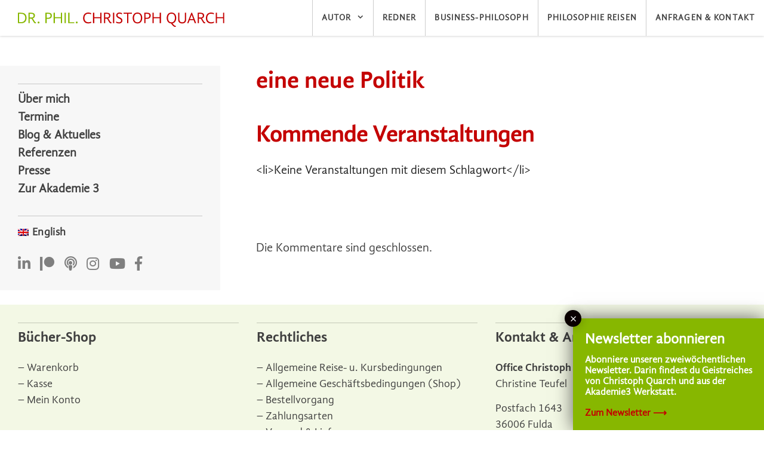

--- FILE ---
content_type: text/html; charset=UTF-8
request_url: https://christophquarch.de/veranstaltungen-schlagwort/eine-neue-politik/
body_size: 17720
content:
<!DOCTYPE html>
<html lang="de-DE">
<head>
	<meta charset="UTF-8">
	<meta http-equiv="X-UA-Compatible" content="IE=edge" />
	<link rel="profile" href="https://gmpg.org/xfn/11">
	<link rel="stylesheet" id="ghandi-sans-webfont" href="https://christophquarch.de/wp-content/themes/christoph-quarch-theme/fonts/gandhi-sans.css" type="text/css" media="all">
	<link href="https://christophquarch.de/wp-content/themes/christoph-quarch-theme/fonts/css/all.css" rel="stylesheet">
	<meta name='robots' content='index, follow, max-image-preview:large, max-snippet:-1, max-video-preview:-1' />
<link rel="alternate" hreflang="de" href="https://christophquarch.de/veranstaltungen-schlagwort/eine-neue-politik/" />
<link rel="alternate" hreflang="x-default" href="https://christophquarch.de/veranstaltungen-schlagwort/eine-neue-politik/" />
<meta name="viewport" content="width=device-width, initial-scale=1">
	<!-- This site is optimized with the Yoast SEO plugin v26.7 - https://yoast.com/wordpress/plugins/seo/ -->
	<title>eine neue Politik – Dr. phil. Christoph Quarch</title>
	<meta property="og:locale" content="de_DE" />
	<meta property="og:type" content="website" />
	<meta property="og:site_name" content="Dr. phil. Christoph Quarch" />
	<meta name="twitter:card" content="summary_large_image" />
	<script type="application/ld+json" class="yoast-schema-graph">{"@context":"https://schema.org","@graph":[{"@type":"WebSite","@id":"https://christophquarch.de/#website","url":"https://christophquarch.de/","name":"Philosoph Christoph Quarch","description":"Philosoph Autor Redner Denkbegleiter","publisher":{"@id":"https://christophquarch.de/#organization"},"potentialAction":[{"@type":"SearchAction","target":{"@type":"EntryPoint","urlTemplate":"https://christophquarch.de/?s={search_term_string}"},"query-input":{"@type":"PropertyValueSpecification","valueRequired":true,"valueName":"search_term_string"}}],"inLanguage":"de"},{"@type":"Organization","@id":"https://christophquarch.de/#organization","name":"Philosoph Christoph Quarch","url":"https://christophquarch.de/","logo":{"@type":"ImageObject","inLanguage":"de","@id":"https://christophquarch.de/#/schema/logo/image/","url":"https://christophquarch.de/wp-content/uploads/2023/07/christoph-quarch-logo.svg","contentUrl":"https://christophquarch.de/wp-content/uploads/2023/07/christoph-quarch-logo.svg","width":662,"height":45,"caption":"Philosoph Christoph Quarch"},"image":{"@id":"https://christophquarch.de/#/schema/logo/image/"},"sameAs":["https://www.facebook.com/christophquarch","https://www.instagram.com/christophquarch/","https://www.linkedin.com/in/dr-phil-christoph-quarch-76a46a33/","https://www.youtube.com/channel/UCyFpe-vAt0JCZ7OKe2KPTaw"]}]}</script>
	<!-- / Yoast SEO plugin. -->


<link rel="alternate" title="oEmbed (JSON)" type="application/json+oembed" href="https://christophquarch.de/wp-json/oembed/1.0/embed?url" />
<link rel="alternate" title="oEmbed (XML)" type="text/xml+oembed" href="https://christophquarch.de/wp-json/oembed/1.0/embed?url&#038;format=xml" />
<style id='wp-img-auto-sizes-contain-inline-css'>
img:is([sizes=auto i],[sizes^="auto," i]){contain-intrinsic-size:3000px 1500px}
/*# sourceURL=wp-img-auto-sizes-contain-inline-css */
</style>
<link rel='stylesheet' id='n2go-styles-css' href='https://christophquarch.de/wp-content/plugins/newsletter2go/widget/styles.css?ver=6.9' media='all' />
<link rel='stylesheet' id='genesis-blocks-style-css-css' href='https://christophquarch.de/wp-content/plugins/genesis-blocks/dist/style-blocks.build.css?ver=1764961223' media='all' />
<link rel='stylesheet' id='german-market-blocks-integrations-css' href='https://christophquarch.de/wp-content/plugins/woocommerce-german-market/german-market-blocks/build/integrations.css?ver=3.54' media='all' />
<link rel='stylesheet' id='german-market-checkout-block-checkboxes-css' href='https://christophquarch.de/wp-content/plugins/woocommerce-german-market/german-market-blocks/build/blocks/checkout-checkboxes/style-index.css?ver=3.54' media='all' />
<link rel='stylesheet' id='german-market-product-charging-device-css' href='https://christophquarch.de/wp-content/plugins/woocommerce-german-market/german-market-blocks/build/blocks/product-charging-device/style-index.css?ver=3.54' media='all' />
<link rel='stylesheet' id='wp-block-library-css' href='https://christophquarch.de/wp-includes/css/dist/block-library/style.min.css?ver=6.9' media='all' />
<link rel='stylesheet' id='wc-blocks-style-css' href='https://christophquarch.de/wp-content/plugins/woocommerce/assets/client/blocks/wc-blocks.css?ver=wc-10.4.3' media='all' />
<style id='global-styles-inline-css'>
:root{--wp--preset--aspect-ratio--square: 1;--wp--preset--aspect-ratio--4-3: 4/3;--wp--preset--aspect-ratio--3-4: 3/4;--wp--preset--aspect-ratio--3-2: 3/2;--wp--preset--aspect-ratio--2-3: 2/3;--wp--preset--aspect-ratio--16-9: 16/9;--wp--preset--aspect-ratio--9-16: 9/16;--wp--preset--color--black: #000000;--wp--preset--color--cyan-bluish-gray: #abb8c3;--wp--preset--color--white: #ffffff;--wp--preset--color--pale-pink: #f78da7;--wp--preset--color--vivid-red: #cf2e2e;--wp--preset--color--luminous-vivid-orange: #ff6900;--wp--preset--color--luminous-vivid-amber: #fcb900;--wp--preset--color--light-green-cyan: #7bdcb5;--wp--preset--color--vivid-green-cyan: #00d084;--wp--preset--color--pale-cyan-blue: #8ed1fc;--wp--preset--color--vivid-cyan-blue: #0693e3;--wp--preset--color--vivid-purple: #9b51e0;--wp--preset--color--contrast: var(--contrast);--wp--preset--color--contrast-2: var(--contrast-2);--wp--preset--color--contrast-3: var(--contrast-3);--wp--preset--color--base: var(--base);--wp--preset--color--base-2: var(--base-2);--wp--preset--color--base-3: var(--base-3);--wp--preset--color--accent: var(--accent);--wp--preset--gradient--vivid-cyan-blue-to-vivid-purple: linear-gradient(135deg,rgb(6,147,227) 0%,rgb(155,81,224) 100%);--wp--preset--gradient--light-green-cyan-to-vivid-green-cyan: linear-gradient(135deg,rgb(122,220,180) 0%,rgb(0,208,130) 100%);--wp--preset--gradient--luminous-vivid-amber-to-luminous-vivid-orange: linear-gradient(135deg,rgb(252,185,0) 0%,rgb(255,105,0) 100%);--wp--preset--gradient--luminous-vivid-orange-to-vivid-red: linear-gradient(135deg,rgb(255,105,0) 0%,rgb(207,46,46) 100%);--wp--preset--gradient--very-light-gray-to-cyan-bluish-gray: linear-gradient(135deg,rgb(238,238,238) 0%,rgb(169,184,195) 100%);--wp--preset--gradient--cool-to-warm-spectrum: linear-gradient(135deg,rgb(74,234,220) 0%,rgb(151,120,209) 20%,rgb(207,42,186) 40%,rgb(238,44,130) 60%,rgb(251,105,98) 80%,rgb(254,248,76) 100%);--wp--preset--gradient--blush-light-purple: linear-gradient(135deg,rgb(255,206,236) 0%,rgb(152,150,240) 100%);--wp--preset--gradient--blush-bordeaux: linear-gradient(135deg,rgb(254,205,165) 0%,rgb(254,45,45) 50%,rgb(107,0,62) 100%);--wp--preset--gradient--luminous-dusk: linear-gradient(135deg,rgb(255,203,112) 0%,rgb(199,81,192) 50%,rgb(65,88,208) 100%);--wp--preset--gradient--pale-ocean: linear-gradient(135deg,rgb(255,245,203) 0%,rgb(182,227,212) 50%,rgb(51,167,181) 100%);--wp--preset--gradient--electric-grass: linear-gradient(135deg,rgb(202,248,128) 0%,rgb(113,206,126) 100%);--wp--preset--gradient--midnight: linear-gradient(135deg,rgb(2,3,129) 0%,rgb(40,116,252) 100%);--wp--preset--font-size--small: 13px;--wp--preset--font-size--medium: 20px;--wp--preset--font-size--large: 36px;--wp--preset--font-size--x-large: 42px;--wp--preset--spacing--20: 0.44rem;--wp--preset--spacing--30: 0.67rem;--wp--preset--spacing--40: 1rem;--wp--preset--spacing--50: 1.5rem;--wp--preset--spacing--60: 2.25rem;--wp--preset--spacing--70: 3.38rem;--wp--preset--spacing--80: 5.06rem;--wp--preset--shadow--natural: 6px 6px 9px rgba(0, 0, 0, 0.2);--wp--preset--shadow--deep: 12px 12px 50px rgba(0, 0, 0, 0.4);--wp--preset--shadow--sharp: 6px 6px 0px rgba(0, 0, 0, 0.2);--wp--preset--shadow--outlined: 6px 6px 0px -3px rgb(255, 255, 255), 6px 6px rgb(0, 0, 0);--wp--preset--shadow--crisp: 6px 6px 0px rgb(0, 0, 0);}:where(.is-layout-flex){gap: 0.5em;}:where(.is-layout-grid){gap: 0.5em;}body .is-layout-flex{display: flex;}.is-layout-flex{flex-wrap: wrap;align-items: center;}.is-layout-flex > :is(*, div){margin: 0;}body .is-layout-grid{display: grid;}.is-layout-grid > :is(*, div){margin: 0;}:where(.wp-block-columns.is-layout-flex){gap: 2em;}:where(.wp-block-columns.is-layout-grid){gap: 2em;}:where(.wp-block-post-template.is-layout-flex){gap: 1.25em;}:where(.wp-block-post-template.is-layout-grid){gap: 1.25em;}.has-black-color{color: var(--wp--preset--color--black) !important;}.has-cyan-bluish-gray-color{color: var(--wp--preset--color--cyan-bluish-gray) !important;}.has-white-color{color: var(--wp--preset--color--white) !important;}.has-pale-pink-color{color: var(--wp--preset--color--pale-pink) !important;}.has-vivid-red-color{color: var(--wp--preset--color--vivid-red) !important;}.has-luminous-vivid-orange-color{color: var(--wp--preset--color--luminous-vivid-orange) !important;}.has-luminous-vivid-amber-color{color: var(--wp--preset--color--luminous-vivid-amber) !important;}.has-light-green-cyan-color{color: var(--wp--preset--color--light-green-cyan) !important;}.has-vivid-green-cyan-color{color: var(--wp--preset--color--vivid-green-cyan) !important;}.has-pale-cyan-blue-color{color: var(--wp--preset--color--pale-cyan-blue) !important;}.has-vivid-cyan-blue-color{color: var(--wp--preset--color--vivid-cyan-blue) !important;}.has-vivid-purple-color{color: var(--wp--preset--color--vivid-purple) !important;}.has-black-background-color{background-color: var(--wp--preset--color--black) !important;}.has-cyan-bluish-gray-background-color{background-color: var(--wp--preset--color--cyan-bluish-gray) !important;}.has-white-background-color{background-color: var(--wp--preset--color--white) !important;}.has-pale-pink-background-color{background-color: var(--wp--preset--color--pale-pink) !important;}.has-vivid-red-background-color{background-color: var(--wp--preset--color--vivid-red) !important;}.has-luminous-vivid-orange-background-color{background-color: var(--wp--preset--color--luminous-vivid-orange) !important;}.has-luminous-vivid-amber-background-color{background-color: var(--wp--preset--color--luminous-vivid-amber) !important;}.has-light-green-cyan-background-color{background-color: var(--wp--preset--color--light-green-cyan) !important;}.has-vivid-green-cyan-background-color{background-color: var(--wp--preset--color--vivid-green-cyan) !important;}.has-pale-cyan-blue-background-color{background-color: var(--wp--preset--color--pale-cyan-blue) !important;}.has-vivid-cyan-blue-background-color{background-color: var(--wp--preset--color--vivid-cyan-blue) !important;}.has-vivid-purple-background-color{background-color: var(--wp--preset--color--vivid-purple) !important;}.has-black-border-color{border-color: var(--wp--preset--color--black) !important;}.has-cyan-bluish-gray-border-color{border-color: var(--wp--preset--color--cyan-bluish-gray) !important;}.has-white-border-color{border-color: var(--wp--preset--color--white) !important;}.has-pale-pink-border-color{border-color: var(--wp--preset--color--pale-pink) !important;}.has-vivid-red-border-color{border-color: var(--wp--preset--color--vivid-red) !important;}.has-luminous-vivid-orange-border-color{border-color: var(--wp--preset--color--luminous-vivid-orange) !important;}.has-luminous-vivid-amber-border-color{border-color: var(--wp--preset--color--luminous-vivid-amber) !important;}.has-light-green-cyan-border-color{border-color: var(--wp--preset--color--light-green-cyan) !important;}.has-vivid-green-cyan-border-color{border-color: var(--wp--preset--color--vivid-green-cyan) !important;}.has-pale-cyan-blue-border-color{border-color: var(--wp--preset--color--pale-cyan-blue) !important;}.has-vivid-cyan-blue-border-color{border-color: var(--wp--preset--color--vivid-cyan-blue) !important;}.has-vivid-purple-border-color{border-color: var(--wp--preset--color--vivid-purple) !important;}.has-vivid-cyan-blue-to-vivid-purple-gradient-background{background: var(--wp--preset--gradient--vivid-cyan-blue-to-vivid-purple) !important;}.has-light-green-cyan-to-vivid-green-cyan-gradient-background{background: var(--wp--preset--gradient--light-green-cyan-to-vivid-green-cyan) !important;}.has-luminous-vivid-amber-to-luminous-vivid-orange-gradient-background{background: var(--wp--preset--gradient--luminous-vivid-amber-to-luminous-vivid-orange) !important;}.has-luminous-vivid-orange-to-vivid-red-gradient-background{background: var(--wp--preset--gradient--luminous-vivid-orange-to-vivid-red) !important;}.has-very-light-gray-to-cyan-bluish-gray-gradient-background{background: var(--wp--preset--gradient--very-light-gray-to-cyan-bluish-gray) !important;}.has-cool-to-warm-spectrum-gradient-background{background: var(--wp--preset--gradient--cool-to-warm-spectrum) !important;}.has-blush-light-purple-gradient-background{background: var(--wp--preset--gradient--blush-light-purple) !important;}.has-blush-bordeaux-gradient-background{background: var(--wp--preset--gradient--blush-bordeaux) !important;}.has-luminous-dusk-gradient-background{background: var(--wp--preset--gradient--luminous-dusk) !important;}.has-pale-ocean-gradient-background{background: var(--wp--preset--gradient--pale-ocean) !important;}.has-electric-grass-gradient-background{background: var(--wp--preset--gradient--electric-grass) !important;}.has-midnight-gradient-background{background: var(--wp--preset--gradient--midnight) !important;}.has-small-font-size{font-size: var(--wp--preset--font-size--small) !important;}.has-medium-font-size{font-size: var(--wp--preset--font-size--medium) !important;}.has-large-font-size{font-size: var(--wp--preset--font-size--large) !important;}.has-x-large-font-size{font-size: var(--wp--preset--font-size--x-large) !important;}
/*# sourceURL=global-styles-inline-css */
</style>

<style id='classic-theme-styles-inline-css'>
/*! This file is auto-generated */
.wp-block-button__link{color:#fff;background-color:#32373c;border-radius:9999px;box-shadow:none;text-decoration:none;padding:calc(.667em + 2px) calc(1.333em + 2px);font-size:1.125em}.wp-block-file__button{background:#32373c;color:#fff;text-decoration:none}
/*# sourceURL=/wp-includes/css/classic-themes.min.css */
</style>
<link rel='stylesheet' id='wp-components-css' href='https://christophquarch.de/wp-includes/css/dist/components/style.min.css?ver=6.9' media='all' />
<link rel='stylesheet' id='wp-preferences-css' href='https://christophquarch.de/wp-includes/css/dist/preferences/style.min.css?ver=6.9' media='all' />
<link rel='stylesheet' id='wp-block-editor-css' href='https://christophquarch.de/wp-includes/css/dist/block-editor/style.min.css?ver=6.9' media='all' />
<link rel='stylesheet' id='popup-maker-block-library-style-css' href='https://christophquarch.de/wp-content/plugins/popup-maker/dist/packages/block-library-style.css?ver=dbea705cfafe089d65f1' media='all' />
<link rel='stylesheet' id='events-manager-css' href='https://christophquarch.de/wp-content/plugins/events-manager/includes/css/events-manager.css?ver=7.2.3.1' media='all' />
<style id='events-manager-inline-css'>
body .em { --font-family : inherit; --font-weight : inherit; --font-size : 1em; --line-height : inherit; }
/*# sourceURL=events-manager-inline-css */
</style>
<link rel='stylesheet' id='mgl-css-css' href='https://christophquarch.de/wp-content/plugins/meow-gallery-pro/app/style.min.css?ver=1767634160' media='all' />
<link rel='stylesheet' id='mgl-pro-css-css' href='https://christophquarch.de/wp-content/plugins/meow-gallery-pro/app/style-pro.min.css?ver=1767634160' media='all' />
<link rel='stylesheet' id='leaflet-css-css' href='https://christophquarch.de/wp-content/plugins/meow-lightbox/app/style.min.css?ver=1767634162' media='all' />
<link rel='stylesheet' id='woocommerce-layout-css' href='https://christophquarch.de/wp-content/plugins/woocommerce/assets/css/woocommerce-layout.css?ver=10.4.3' media='all' />
<link rel='stylesheet' id='woocommerce-smallscreen-css' href='https://christophquarch.de/wp-content/plugins/woocommerce/assets/css/woocommerce-smallscreen.css?ver=10.4.3' media='only screen and (max-width: 768px)' />
<link rel='stylesheet' id='woocommerce-general-css' href='https://christophquarch.de/wp-content/plugins/woocommerce/assets/css/woocommerce.css?ver=10.4.3' media='all' />
<style id='woocommerce-general-inline-css'>
.woocommerce .page-header-image-single {display: none;}.woocommerce .entry-content,.woocommerce .product .entry-summary {margin-top: 0;}.related.products {clear: both;}.checkout-subscribe-prompt.clear {visibility: visible;height: initial;width: initial;}@media (max-width:768px) {.woocommerce .woocommerce-ordering,.woocommerce-page .woocommerce-ordering {float: none;}.woocommerce .woocommerce-ordering select {max-width: 100%;}.woocommerce ul.products li.product,.woocommerce-page ul.products li.product,.woocommerce-page[class*=columns-] ul.products li.product,.woocommerce[class*=columns-] ul.products li.product {width: 100%;float: none;}}
/*# sourceURL=woocommerce-general-inline-css */
</style>
<style id='woocommerce-inline-inline-css'>
.woocommerce form .form-row .required { visibility: visible; }
/*# sourceURL=woocommerce-inline-inline-css */
</style>
<link rel='stylesheet' id='wpml-legacy-vertical-list-0-css' href='https://christophquarch.de/wp-content/plugins/sitepress-multilingual-cms/templates/language-switchers/legacy-list-vertical/style.min.css?ver=1' media='all' />
<link rel='stylesheet' id='parent-style-css' href='https://christophquarch.de/wp-content/themes/generatepress/style.css?ver=6.9' media='all' />
<link rel='stylesheet' id='generate-style-grid-css' href='https://christophquarch.de/wp-content/themes/generatepress/assets/css/unsemantic-grid.min.css?ver=3.6.1' media='all' />
<link rel='stylesheet' id='generate-style-css' href='https://christophquarch.de/wp-content/themes/generatepress/assets/css/style.min.css?ver=3.6.1' media='all' />
<style id='generate-style-inline-css'>
.no-featured-image-padding .featured-image {margin-left:-30px;margin-right:-30px;}.post-image-above-header .no-featured-image-padding .inside-article .featured-image {margin-top:-30px;}@media (max-width:768px){.no-featured-image-padding .featured-image {margin-left:-30px;margin-right:-30px;}.post-image-above-header .no-featured-image-padding .inside-article .featured-image {margin-top:-30px;}}
body{background-color:#ffffff;color:#3a3a3a;}a{color:#c40000;}a:visited{color:#c40000;}a:hover, a:focus, a:active{color:#87b700;}body .grid-container{max-width:1200px;}.wp-block-group__inner-container{max-width:1200px;margin-left:auto;margin-right:auto;}.site-header .header-image{width:340px;}.generate-back-to-top{font-size:20px;border-radius:3px;position:fixed;bottom:30px;right:30px;line-height:40px;width:40px;text-align:center;z-index:10;transition:opacity 300ms ease-in-out;opacity:0.1;transform:translateY(1000px);}.generate-back-to-top__show{opacity:1;transform:translateY(0);}:root{--contrast:#222222;--contrast-2:#575760;--contrast-3:#b2b2be;--base:#f0f0f0;--base-2:#f7f8f9;--base-3:#ffffff;--accent:#1e73be;}:root .has-contrast-color{color:var(--contrast);}:root .has-contrast-background-color{background-color:var(--contrast);}:root .has-contrast-2-color{color:var(--contrast-2);}:root .has-contrast-2-background-color{background-color:var(--contrast-2);}:root .has-contrast-3-color{color:var(--contrast-3);}:root .has-contrast-3-background-color{background-color:var(--contrast-3);}:root .has-base-color{color:var(--base);}:root .has-base-background-color{background-color:var(--base);}:root .has-base-2-color{color:var(--base-2);}:root .has-base-2-background-color{background-color:var(--base-2);}:root .has-base-3-color{color:var(--base-3);}:root .has-base-3-background-color{background-color:var(--base-3);}:root .has-accent-color{color:var(--accent);}:root .has-accent-background-color{background-color:var(--accent);}body, button, input, select, textarea{font-size:20px;}body{line-height:1.5;}.entry-content > [class*="wp-block-"]:not(:last-child):not(.wp-block-heading){margin-bottom:1.5em;}.main-title{font-weight:normal;}.main-navigation a, .menu-toggle{font-size:16px;}.main-navigation .main-nav ul ul li a{font-size:15px;}.widget-title{font-size:24px;margin-bottom:20px;}.sidebar .widget, .footer-widgets .widget{font-size:18px;}button:not(.menu-toggle),html input[type="button"],input[type="reset"],input[type="submit"],.button,.wp-block-button .wp-block-button__link{font-size:16px;}h1{font-weight:300;font-size:40px;}h2{font-weight:300;font-size:32px;}h3{font-size:24px;}h4{font-size:20px;line-height:1.2em;}h5{font-size:inherit;}.site-info{font-size:16px;}@media (max-width:768px){.main-title{font-size:20px;}h1{font-size:30px;}h2{font-size:25px;}}.top-bar{background-color:#636363;color:#ffffff;}.top-bar a{color:#ffffff;}.top-bar a:hover{color:#303030;}.site-header{background-color:#ffffff;color:#87b700;}.site-header a{color:#87b700;}.site-header a:hover{color:#c40000;}.main-title a,.main-title a:hover{color:#404040;}.site-description{color:#87b700;}.mobile-menu-control-wrapper .menu-toggle,.mobile-menu-control-wrapper .menu-toggle:hover,.mobile-menu-control-wrapper .menu-toggle:focus,.has-inline-mobile-toggle #site-navigation.toggled{background-color:rgba(0, 0, 0, 0.02);}.main-navigation,.main-navigation ul ul{background-color:#ffffff;}.main-navigation .main-nav ul li a, .main-navigation .menu-toggle, .main-navigation .menu-bar-items{color:#404040;}.main-navigation .main-nav ul li:not([class*="current-menu-"]):hover > a, .main-navigation .main-nav ul li:not([class*="current-menu-"]):focus > a, .main-navigation .main-nav ul li.sfHover:not([class*="current-menu-"]) > a, .main-navigation .menu-bar-item:hover > a, .main-navigation .menu-bar-item.sfHover > a{color:#c40000;background-color:#ffffff;}button.menu-toggle:hover,button.menu-toggle:focus,.main-navigation .mobile-bar-items a,.main-navigation .mobile-bar-items a:hover,.main-navigation .mobile-bar-items a:focus{color:#404040;}.main-navigation .main-nav ul li[class*="current-menu-"] > a{color:#c40000;background-color:#ffffff;}.navigation-search input[type="search"],.navigation-search input[type="search"]:active, .navigation-search input[type="search"]:focus, .main-navigation .main-nav ul li.search-item.active > a, .main-navigation .menu-bar-items .search-item.active > a{color:#c40000;background-color:#ffffff;}.main-navigation ul ul{background-color:#ffffff;}.main-navigation .main-nav ul ul li a{color:#404040;}.main-navigation .main-nav ul ul li:not([class*="current-menu-"]):hover > a,.main-navigation .main-nav ul ul li:not([class*="current-menu-"]):focus > a, .main-navigation .main-nav ul ul li.sfHover:not([class*="current-menu-"]) > a{color:#c40000;background-color:#ffffff;}.main-navigation .main-nav ul ul li[class*="current-menu-"] > a{color:#c40000;background-color:#ffffff;}.separate-containers .inside-article, .separate-containers .comments-area, .separate-containers .page-header, .one-container .container, .separate-containers .paging-navigation, .inside-page-header{background-color:#ffffff;}.entry-meta{color:#404040;}.entry-meta a{color:#87b700;}.entry-meta a:hover{color:#c40000;}h1{color:#c40000;}h2{color:#c40000;}h3{color:#c40000;}h4{color:#c40000;}.sidebar .widget{color:#3a3a3a;background-color:rgba(255,255,255,0);}.sidebar .widget a{color:#87b700;}.sidebar .widget a:hover{color:#c40000;}.sidebar .widget .widget-title{color:#c40000;}.footer-widgets{color:#404040;background-color:rgba(135,183,0,0.1);}.footer-widgets a{color:#404040;}.footer-widgets a:hover{color:#c40000;}.footer-widgets .widget-title{color:#404040;}.site-info{color:#ffffff;background-color:#87b700;}.site-info a{color:#ffffff;}.site-info a:hover{color:#ffffff;}.footer-bar .widget_nav_menu .current-menu-item a{color:#ffffff;}input[type="text"],input[type="email"],input[type="url"],input[type="password"],input[type="search"],input[type="tel"],input[type="number"],textarea,select{color:#666666;background-color:#fafafa;border-color:#cccccc;}input[type="text"]:focus,input[type="email"]:focus,input[type="url"]:focus,input[type="password"]:focus,input[type="search"]:focus,input[type="tel"]:focus,input[type="number"]:focus,textarea:focus,select:focus{color:#666666;background-color:#ffffff;border-color:#bfbfbf;}button,html input[type="button"],input[type="reset"],input[type="submit"],a.button,a.wp-block-button__link:not(.has-background){color:#ffffff;background-color:#87b700;}button:hover,html input[type="button"]:hover,input[type="reset"]:hover,input[type="submit"]:hover,a.button:hover,button:focus,html input[type="button"]:focus,input[type="reset"]:focus,input[type="submit"]:focus,a.button:focus,a.wp-block-button__link:not(.has-background):active,a.wp-block-button__link:not(.has-background):focus,a.wp-block-button__link:not(.has-background):hover{color:#ffffff;background-color:#c40000;}a.generate-back-to-top{background-color:rgba( 0,0,0,0.4 );color:#ffffff;}a.generate-back-to-top:hover,a.generate-back-to-top:focus{background-color:rgba( 0,0,0,0.6 );color:#ffffff;}:root{--gp-search-modal-bg-color:var(--base-3);--gp-search-modal-text-color:var(--contrast);--gp-search-modal-overlay-bg-color:rgba(0,0,0,0.2);}@media (max-width: 1220px){.main-navigation .menu-bar-item:hover > a, .main-navigation .menu-bar-item.sfHover > a{background:none;color:#404040;}}.inside-top-bar{padding:10px;}.inside-header{padding:30px;}.separate-containers .inside-article, .separate-containers .comments-area, .separate-containers .page-header, .separate-containers .paging-navigation, .one-container .site-content, .inside-page-header{padding:30px;}.site-main .wp-block-group__inner-container{padding:30px;}.entry-content .alignwide, body:not(.no-sidebar) .entry-content .alignfull{margin-left:-30px;width:calc(100% + 60px);max-width:calc(100% + 60px);}.one-container.right-sidebar .site-main,.one-container.both-right .site-main{margin-right:30px;}.one-container.left-sidebar .site-main,.one-container.both-left .site-main{margin-left:30px;}.one-container.both-sidebars .site-main{margin:0px 30px 0px 30px;}.separate-containers .widget, .separate-containers .site-main > *, .separate-containers .page-header, .widget-area .main-navigation{margin-bottom:30px;}.separate-containers .site-main{margin:30px;}.both-right.separate-containers .inside-left-sidebar{margin-right:15px;}.both-right.separate-containers .inside-right-sidebar{margin-left:15px;}.both-left.separate-containers .inside-left-sidebar{margin-right:15px;}.both-left.separate-containers .inside-right-sidebar{margin-left:15px;}.separate-containers .page-header-image, .separate-containers .page-header-contained, .separate-containers .page-header-image-single, .separate-containers .page-header-content-single{margin-top:30px;}.separate-containers .inside-right-sidebar, .separate-containers .inside-left-sidebar{margin-top:30px;margin-bottom:30px;}.rtl .menu-item-has-children .dropdown-menu-toggle{padding-left:20px;}.rtl .main-navigation .main-nav ul li.menu-item-has-children > a{padding-right:20px;}.footer-widgets{padding:30px;}.site-info{padding:20px 30px 20px 30px;}@media (max-width:768px){.separate-containers .inside-article, .separate-containers .comments-area, .separate-containers .page-header, .separate-containers .paging-navigation, .one-container .site-content, .inside-page-header{padding:30px;}.site-main .wp-block-group__inner-container{padding:30px;}.site-info{padding-right:10px;padding-left:10px;}.entry-content .alignwide, body:not(.no-sidebar) .entry-content .alignfull{margin-left:-30px;width:calc(100% + 60px);max-width:calc(100% + 60px);}}@media (max-width: 1220px){.main-navigation .menu-toggle,.main-navigation .mobile-bar-items,.sidebar-nav-mobile:not(#sticky-placeholder){display:block;}.main-navigation ul,.gen-sidebar-nav{display:none;}[class*="nav-float-"] .site-header .inside-header > *{float:none;clear:both;}}
.dynamic-author-image-rounded{border-radius:100%;}.dynamic-featured-image, .dynamic-author-image{vertical-align:middle;}.one-container.blog .dynamic-content-template:not(:last-child), .one-container.archive .dynamic-content-template:not(:last-child){padding-bottom:0px;}.dynamic-entry-excerpt > p:last-child{margin-bottom:0px;}
.navigation-branding .main-title{font-weight:normal;text-transform:none;font-size:25px;}@media (max-width: 1220px){.navigation-branding .main-title{font-size:20px;}}
.main-navigation.slideout-navigation .main-nav > ul > li > a{line-height:30px;}
/*# sourceURL=generate-style-inline-css */
</style>
<link rel='stylesheet' id='generate-mobile-style-css' href='https://christophquarch.de/wp-content/themes/generatepress/assets/css/mobile.min.css?ver=3.6.1' media='all' />
<link rel='stylesheet' id='generate-font-icons-css' href='https://christophquarch.de/wp-content/themes/generatepress/assets/css/components/font-icons.min.css?ver=3.6.1' media='all' />
<link rel='stylesheet' id='generate-child-css' href='https://christophquarch.de/wp-content/themes/christoph-quarch-theme/style.css?ver=1724841278' media='all' />
<link rel='stylesheet' id='tablepress-default-css' href='https://christophquarch.de/wp-content/plugins/tablepress/css/build/default.css?ver=3.2.6' media='all' />
<style id='wp-typography-safari-font-workaround-inline-css'>
body {-webkit-font-feature-settings: "liga";font-feature-settings: "liga";-ms-font-feature-settings: normal;}
/*# sourceURL=wp-typography-safari-font-workaround-inline-css */
</style>
<link rel='stylesheet' id='popup-maker-site-css' href='//christophquarch.de/wp-content/uploads/pum/pum-site-styles.css?generated=1755219547&#038;ver=1.21.5' media='all' />
<link rel='stylesheet' id='german-market-blocks-order-button-position-css' href='https://christophquarch.de/wp-content/plugins/woocommerce-german-market/german-market-blocks/additional-css/order-button-checkout-fields.css?ver=3.54' media='all' />
<link rel='stylesheet' id='generate-secondary-nav-css' href='https://christophquarch.de/wp-content/plugins/gp-premium/secondary-nav/functions/css/style.min.css?ver=2.5.5' media='all' />
<style id='generate-secondary-nav-inline-css'>
.secondary-navigation{background-color:rgba(255,255,255,0);}.secondary-navigation .main-nav ul li a,.secondary-navigation .menu-toggle,.secondary-menu-bar-items .menu-bar-item > a{color:#404040;font-weight:700;font-size:20px;padding-left:0px;padding-right:0px;line-height:30px;}.secondary-navigation .secondary-menu-bar-items{color:#404040;font-size:20px;}button.secondary-menu-toggle:hover,button.secondary-menu-toggle:focus{color:#404040;}.widget-area .secondary-navigation{margin-bottom:30px;}.secondary-navigation ul ul{background-color:rgba(255,255,255,0);top:auto;}.secondary-navigation .main-nav ul ul li a{color:#404040;font-size:19px;padding-left:0px;padding-right:0px;}.secondary-navigation .menu-item-has-children .dropdown-menu-toggle{padding-right:0px;}.secondary-navigation .main-nav ul li:not([class*="current-menu-"]):hover > a, .secondary-navigation .main-nav ul li:not([class*="current-menu-"]):focus > a, .secondary-navigation .main-nav ul li.sfHover:not([class*="current-menu-"]) > a, .secondary-menu-bar-items .menu-bar-item:hover > a{color:#c40000;background-color:rgba(255,255,255,0);}.secondary-navigation .main-nav ul ul li:not([class*="current-menu-"]):hover > a,.secondary-navigation .main-nav ul ul li:not([class*="current-menu-"]):focus > a,.secondary-navigation .main-nav ul ul li.sfHover:not([class*="current-menu-"]) > a{color:#c40000;background-color:rgba(255,255,255,0);}.secondary-navigation .main-nav ul li[class*="current-menu-"] > a{color:#c40000;background-color:rgba(255,255,255,0);}.secondary-navigation .main-nav ul ul li[class*="current-menu-"] > a{color:#c40000;background-color:rgba(255,255,255,0);}@media (max-width: 1220px) {.secondary-menu-bar-items .menu-bar-item:hover > a{background: none;color: #404040;}}
/*# sourceURL=generate-secondary-nav-inline-css */
</style>
<link rel='stylesheet' id='generate-secondary-nav-mobile-css' href='https://christophquarch.de/wp-content/plugins/gp-premium/secondary-nav/functions/css/style-mobile.min.css?ver=2.5.5' media='all' />
<link rel='stylesheet' id='generate-offside-css' href='https://christophquarch.de/wp-content/plugins/gp-premium/menu-plus/functions/css/offside.min.css?ver=2.5.5' media='all' />
<style id='generate-offside-inline-css'>
:root{--gp-slideout-width:265px;}.slideout-navigation.main-navigation{background-color:#87b700;}.slideout-navigation.main-navigation .main-nav ul li a{color:#ffffff;font-weight:normal;text-transform:none;font-size:16px;}.slideout-navigation.main-navigation ul ul{background-color:rgba(255,255,255,0);}.slideout-navigation.main-navigation .main-nav ul ul li a{color:#ffffff;}.slideout-navigation.main-navigation.do-overlay .main-nav ul ul li a{font-size:1em;font-size:15px;}.slideout-navigation.main-navigation .main-nav ul li:not([class*="current-menu-"]):hover > a, .slideout-navigation.main-navigation .main-nav ul li:not([class*="current-menu-"]):focus > a, .slideout-navigation.main-navigation .main-nav ul li.sfHover:not([class*="current-menu-"]) > a{background-color:rgba(255,255,255,0);}.slideout-navigation.main-navigation .main-nav ul ul li:not([class*="current-menu-"]):hover > a, .slideout-navigation.main-navigation .main-nav ul ul li:not([class*="current-menu-"]):focus > a, .slideout-navigation.main-navigation .main-nav ul ul li.sfHover:not([class*="current-menu-"]) > a{color:#ffffff;background-color:rgba(255,255,255,0);}.slideout-navigation.main-navigation .main-nav ul li[class*="current-menu-"] > a{color:#ffffff;background-color:rgba(255,255,255,0);}.slideout-navigation.main-navigation .main-nav ul ul li[class*="current-menu-"] > a{color:#ffffff;background-color:rgba(255,255,255,0);}.slideout-navigation, .slideout-navigation a{color:#ffffff;}.slideout-navigation button.slideout-exit{color:#ffffff;padding-left:20px;padding-right:20px;}.slideout-navigation .dropdown-menu-toggle:before{content:"\f107";}.slideout-navigation .sfHover > a .dropdown-menu-toggle:before{content:"\f106";}@media (max-width: 1220px){.menu-bar-item.slideout-toggle{display:none;}}
/*# sourceURL=generate-offside-inline-css */
</style>
<link rel='stylesheet' id='gp-premium-icons-css' href='https://christophquarch.de/wp-content/plugins/gp-premium/general/icons/icons.min.css?ver=2.5.5' media='all' />
<link rel='stylesheet' id='generate-navigation-branding-css' href='https://christophquarch.de/wp-content/plugins/gp-premium/menu-plus/functions/css/navigation-branding.min.css?ver=2.5.5' media='all' />
<style id='generate-navigation-branding-inline-css'>
@media (max-width: 1220px){.site-header, #site-navigation, #sticky-navigation{display:none !important;opacity:0.0;}#mobile-header{display:block !important;width:100% !important;}#mobile-header .main-nav > ul{display:none;}#mobile-header.toggled .main-nav > ul, #mobile-header .menu-toggle, #mobile-header .mobile-bar-items{display:block;}#mobile-header .main-nav{-ms-flex:0 0 100%;flex:0 0 100%;-webkit-box-ordinal-group:5;-ms-flex-order:4;order:4;}}.navigation-branding img, .site-logo.mobile-header-logo img{height:60px;width:auto;}.navigation-branding .main-title{line-height:60px;}@media (max-width: 1210px){#site-navigation .navigation-branding, #sticky-navigation .navigation-branding{margin-left:10px;}}@media (max-width: 1220px){.main-navigation:not(.slideout-navigation) .main-nav{-ms-flex:0 0 100%;flex:0 0 100%;}.main-navigation:not(.slideout-navigation) .inside-navigation{-ms-flex-wrap:wrap;flex-wrap:wrap;display:-webkit-box;display:-ms-flexbox;display:flex;}.nav-aligned-center .navigation-branding, .nav-aligned-left .navigation-branding{margin-right:auto;}.nav-aligned-center  .main-navigation.has-branding:not(.slideout-navigation) .inside-navigation .main-nav,.nav-aligned-center  .main-navigation.has-sticky-branding.navigation-stick .inside-navigation .main-nav,.nav-aligned-left  .main-navigation.has-branding:not(.slideout-navigation) .inside-navigation .main-nav,.nav-aligned-left  .main-navigation.has-sticky-branding.navigation-stick .inside-navigation .main-nav{margin-right:0px;}}
/*# sourceURL=generate-navigation-branding-inline-css */
</style>
<!--n2css--><!--n2js--><script src="https://christophquarch.de/wp-includes/js/jquery/jquery.min.js?ver=3.7.1" id="jquery-core-js"></script>
<script src="https://christophquarch.de/wp-includes/js/jquery/ui/core.min.js?ver=1.13.3" id="jquery-ui-core-js"></script>
<script src="https://christophquarch.de/wp-includes/js/jquery/ui/mouse.min.js?ver=1.13.3" id="jquery-ui-mouse-js"></script>
<script src="https://christophquarch.de/wp-includes/js/jquery/ui/sortable.min.js?ver=1.13.3" id="jquery-ui-sortable-js"></script>
<script src="https://christophquarch.de/wp-includes/js/jquery/ui/datepicker.min.js?ver=1.13.3" id="jquery-ui-datepicker-js"></script>
<script id="jquery-ui-datepicker-js-after">
jQuery(function(jQuery){jQuery.datepicker.setDefaults({"closeText":"Schlie\u00dfen","currentText":"Heute","monthNames":["Januar","Februar","M\u00e4rz","April","Mai","Juni","Juli","August","September","Oktober","November","Dezember"],"monthNamesShort":["Jan.","Feb.","M\u00e4rz","Apr.","Mai","Juni","Juli","Aug.","Sep.","Okt.","Nov.","Dez."],"nextText":"Weiter","prevText":"Zur\u00fcck","dayNames":["Sonntag","Montag","Dienstag","Mittwoch","Donnerstag","Freitag","Samstag"],"dayNamesShort":["So.","Mo.","Di.","Mi.","Do.","Fr.","Sa."],"dayNamesMin":["S","M","D","M","D","F","S"],"dateFormat":"d. MM yy","firstDay":1,"isRTL":false});});
//# sourceURL=jquery-ui-datepicker-js-after
</script>
<script src="https://christophquarch.de/wp-includes/js/jquery/ui/resizable.min.js?ver=1.13.3" id="jquery-ui-resizable-js"></script>
<script src="https://christophquarch.de/wp-includes/js/jquery/ui/draggable.min.js?ver=1.13.3" id="jquery-ui-draggable-js"></script>
<script src="https://christophquarch.de/wp-includes/js/jquery/ui/controlgroup.min.js?ver=1.13.3" id="jquery-ui-controlgroup-js"></script>
<script src="https://christophquarch.de/wp-includes/js/jquery/ui/checkboxradio.min.js?ver=1.13.3" id="jquery-ui-checkboxradio-js"></script>
<script src="https://christophquarch.de/wp-includes/js/jquery/ui/button.min.js?ver=1.13.3" id="jquery-ui-button-js"></script>
<script src="https://christophquarch.de/wp-includes/js/jquery/ui/dialog.min.js?ver=1.13.3" id="jquery-ui-dialog-js"></script>
<script id="events-manager-js-extra">
var EM = {"ajaxurl":"https://christophquarch.de/wp-admin/admin-ajax.php","locationajaxurl":"https://christophquarch.de/wp-admin/admin-ajax.php?action=locations_search","firstDay":"1","locale":"de","dateFormat":"yy-mm-dd","ui_css":"https://christophquarch.de/wp-content/plugins/events-manager/includes/css/jquery-ui/build.css","show24hours":"1","is_ssl":"1","autocomplete_limit":"10","calendar":{"breakpoints":{"small":560,"medium":908,"large":false},"month_format":"F Y"},"phone":"","datepicker":{"format":"d.m.Y","locale":"de"},"search":{"breakpoints":{"small":650,"medium":850,"full":false}},"url":"https://christophquarch.de/wp-content/plugins/events-manager","assets":{"input.em-uploader":{"js":{"em-uploader":{"url":"https://christophquarch.de/wp-content/plugins/events-manager/includes/js/em-uploader.js?v=7.2.3.1","event":"em_uploader_ready"}}},".em-event-editor":{"js":{"event-editor":{"url":"https://christophquarch.de/wp-content/plugins/events-manager/includes/js/events-manager-event-editor.js?v=7.2.3.1","event":"em_event_editor_ready"}},"css":{"event-editor":"https://christophquarch.de/wp-content/plugins/events-manager/includes/css/events-manager-event-editor.css?v=7.2.3.1"}},".em-recurrence-sets, .em-timezone":{"js":{"luxon":{"url":"luxon/luxon.js?v=7.2.3.1","event":"em_luxon_ready"}}},".em-booking-form, #em-booking-form, .em-booking-recurring, .em-event-booking-form":{"js":{"em-bookings":{"url":"https://christophquarch.de/wp-content/plugins/events-manager/includes/js/bookingsform.js?v=7.2.3.1","event":"em_booking_form_js_loaded"}}},"#em-opt-archetypes":{"js":{"archetypes":"https://christophquarch.de/wp-content/plugins/events-manager/includes/js/admin-archetype-editor.js?v=7.2.3.1","archetypes_ms":"https://christophquarch.de/wp-content/plugins/events-manager/includes/js/admin-archetypes.js?v=7.2.3.1","qs":"qs/qs.js?v=7.2.3.1"}}},"cached":"1","bookingInProgress":"Bitte warte, w\u00e4hrend die Buchung abgeschickt wird.","tickets_save":"Ticket speichern","bookingajaxurl":"https://christophquarch.de/wp-admin/admin-ajax.php","bookings_export_save":"Buchungen exportieren","bookings_settings_save":"Einstellungen speichern","booking_delete":"Bist du dir sicher, dass du es l\u00f6schen m\u00f6chtest?","booking_offset":"30","bookings":{"submit_button":{"text":{"default":"Anmeldung abschicken","free":"Anmeldung abschicken","payment":"Anmeldung abschicken","processing":"Processing ..."}},"update_listener":""},"bb_full":"Ausverkauft","bb_book":"Jetzt anmelden","bb_booking":"Melde an ...","bb_booked":"Anmeldung abgesendet","bb_error":"Anmeldung Fehler. Nochmal versuchen?","bb_cancel":"Abbrechen","bb_canceling":"Stornieren...","bb_cancelled":"Abgesagt","bb_cancel_error":"Stornierung Fehler. Nochmal versuchen?","txt_search":"Suche","txt_searching":"Suche...","txt_loading":"Wird geladen\u00a0\u2026","disable_bookings_warning":"Bist du sicher, dass du Buchungen deaktivieren willst? Wenn du das tust und speicherst, wirst du alle bisherigen Buchungen verlieren. Wenn du nur weitere Buchungen verhindern willst, reduziere die Anzahl der verf\u00fcgbaren Pl\u00e4tze auf die Anzahl der bisherigen Buchungen.","booking_warning_cancel":"Sind Sie sicher, dass Sie Ihre Anmeldung stornieren wollen?"};
//# sourceURL=events-manager-js-extra
</script>
<script src="https://christophquarch.de/wp-content/plugins/events-manager/includes/js/events-manager.js?ver=7.2.3.1" id="events-manager-js"></script>
<script src="https://christophquarch.de/wp-content/plugins/events-manager/includes/external/flatpickr/l10n/de.js?ver=7.2.3.1" id="em-flatpickr-localization-js"></script>
<script src="https://christophquarch.de/wp-content/plugins/flowpaper-lite-pdf-flipbook/assets/lity/lity.min.js" id="lity-js-js"></script>
<script src="https://christophquarch.de/wp-includes/js/dist/hooks.min.js?ver=dd5603f07f9220ed27f1" id="wp-hooks-js"></script>
<script src="https://christophquarch.de/wp-includes/js/dist/i18n.min.js?ver=c26c3dc7bed366793375" id="wp-i18n-js"></script>
<script id="wp-i18n-js-after">
wp.i18n.setLocaleData( { 'text direction\u0004ltr': [ 'ltr' ] } );
//# sourceURL=wp-i18n-js-after
</script>
<script id="mwl-build-js-js-extra">
var mwl_settings = {"api_url":"https://christophquarch.de/wp-json/meow-lightbox/v1/","rest_nonce":"e5ff54f82a","plugin_url":"https://christophquarch.de/wp-content/plugins/meow-lightbox/app/","version":"1767634162","settings":{"rtf_slider_fix":false,"engine":"default","backdrop_opacity":85,"theme":"dark","flat_orientation":"below","orientation":"auto","selector":".gallery, .mgl-gallery, .wp-block-gallery, .wp-block-blockgallery-carousel","selector_ahead":false,"deep_linking":"","deep_linking_slug":"mwl","rendering_delay":300,"skip_dynamic_fetch":false,"include_orphans":false,"js_logs":false,"social_sharing":false,"social_sharing_facebook":true,"social_sharing_twitter":true,"social_sharing_pinterest":true,"separate_galleries":false,"disable_arrows_on_mobile":false,"animation_toggle":"none","animation_speed":"normal","low_res_placeholder":"","wordpress_big_image":false,"right_click_protection":false,"magnification":true,"full_screen":true,"anti_selector":".woocommerce, .wp-block-image, .ab-accordion-text .wp-block-gallery","preloading":false,"download_link":"","caption_source":"caption","caption_ellipsis":true,"exif":{"title":"","caption":"","camera":"","lens":"","date":false,"date_timezone":false,"shutter_speed":"","aperture":"","focal_length":"","copyright":false,"author":false,"iso":"","keywords":false,"metadata_toggle":false,"metadata_toggle_start_hidden":false},"slideshow":{"enabled":"","timer":"3000"},"map":{"enabled":""}}};
//# sourceURL=mwl-build-js-js-extra
</script>
<script src="https://christophquarch.de/wp-content/plugins/meow-lightbox/app/lightbox.js?ver=1767634162" id="mwl-build-js-js"></script>
<script src="https://christophquarch.de/wp-content/plugins/woocommerce/assets/js/jquery-blockui/jquery.blockUI.min.js?ver=2.7.0-wc.10.4.3" id="wc-jquery-blockui-js" defer data-wp-strategy="defer"></script>
<script src="https://christophquarch.de/wp-content/plugins/woocommerce/assets/js/js-cookie/js.cookie.min.js?ver=2.1.4-wc.10.4.3" id="wc-js-cookie-js" defer data-wp-strategy="defer"></script>
<script id="woocommerce-js-extra">
var woocommerce_params = {"ajax_url":"/wp-admin/admin-ajax.php","wc_ajax_url":"/?wc-ajax=%%endpoint%%","i18n_password_show":"Passwort anzeigen","i18n_password_hide":"Passwort ausblenden"};
//# sourceURL=woocommerce-js-extra
</script>
<script src="https://christophquarch.de/wp-content/plugins/woocommerce/assets/js/frontend/woocommerce.min.js?ver=10.4.3" id="woocommerce-js" defer data-wp-strategy="defer"></script>
<script id="WCPAY_ASSETS-js-extra">
var wcpayAssets = {"url":"https://christophquarch.de/wp-content/plugins/woocommerce-payments/dist/"};
//# sourceURL=WCPAY_ASSETS-js-extra
</script>
<script id="wpml-browser-redirect-js-extra">
var wpml_browser_redirect_params = {"pageLanguage":"de","languageUrls":{"de_de":"https://christophquarch.de/veranstaltungen-schlagwort/eine-neue-politik/","de":"https://christophquarch.de/veranstaltungen-schlagwort/eine-neue-politik/"},"cookie":{"name":"_icl_visitor_lang_js","domain":"christophquarch.de","path":"/","expiration":24}};
//# sourceURL=wpml-browser-redirect-js-extra
</script>
<script src="https://christophquarch.de/wp-content/plugins/sitepress-multilingual-cms/dist/js/browser-redirect/app.js?ver=486900" id="wpml-browser-redirect-js"></script>
<script id="woocommerce_de_frontend-js-extra">
var sepa_ajax_object = {"ajax_url":"https://christophquarch.de/wp-admin/admin-ajax.php","nonce":"5274d0c2f5"};
var woocommerce_remove_updated_totals = {"val":"0"};
var woocommerce_payment_update = {"val":"1"};
var german_market_price_variable_products = {"val":"gm_default"};
var german_market_price_variable_theme_extra_element = {"val":"none"};
var german_market_legal_info_product_reviews = {"element":".woocommerce-Reviews .commentlist","activated":"off"};
var ship_different_address = {"message":"\u003Cp class=\"woocommerce-notice woocommerce-notice--info woocommerce-info\" id=\"german-market-puchase-on-account-message\"\u003E\"Lieferung an eine andere Adresse senden\" ist f\u00fcr die gew\u00e4hlte Zahlungsart \"Kauf auf Rechnung\" nicht verf\u00fcgbar und wurde deaktiviert!\u003C/p\u003E","before_element":".woocommerce-checkout-payment"};
//# sourceURL=woocommerce_de_frontend-js-extra
</script>
<script src="https://christophquarch.de/wp-content/plugins/woocommerce-german-market/js/WooCommerce-German-Market-Frontend.min.js?ver=3.54" id="woocommerce_de_frontend-js"></script>
<link rel="https://api.w.org/" href="https://christophquarch.de/wp-json/" /><link rel="alternate" title="JSON" type="application/json" href="https://christophquarch.de/wp-json/wp/v2/posts/0" /><meta name="generator" content="WPML ver:4.8.6 stt:1,3;" />
	<noscript><style>.woocommerce-product-gallery{ opacity: 1 !important; }</style></noscript>
	<meta name="msvalidate.01" content="7EB2CA0BC83B8D76EF1C1A81F1294A27" />
<meta name="facebook-domain-verification" content="2oo9dvb82lsajdm0rks404j4s0qnx6" /><link rel="icon" href="https://christophquarch.de/wp-content/uploads/2019/05/cropped-favicon-32x32.png" sizes="32x32" />
<link rel="icon" href="https://christophquarch.de/wp-content/uploads/2019/05/cropped-favicon-192x192.png" sizes="192x192" />
<link rel="apple-touch-icon" href="https://christophquarch.de/wp-content/uploads/2019/05/cropped-favicon-180x180.png" />
<meta name="msapplication-TileImage" content="https://christophquarch.de/wp-content/uploads/2019/05/cropped-favicon-270x270.png" />
		<style id="wp-custom-css">
			#documentViewer{
	background: #c40000!important;
}
iframe.flowpaper-class{
	border-radius: 20px!important;
}
.n2-ss-slider [data-mode="fill"] .n2-ss-slide-background-image{
	background-size:contain!important;
}
.product-category img, .woocommerce-categories {
    display: none !important;
}
.product-category mark {
	background: none!important;
	color: inherit!important;
}
.fullwidth, .fullwidth > *{
	width: 100%;
box-sizing:border-box;
}
.ab-button{
	line-height:1.4!important;
}
.m3widgetarea ul{
	display: flex;
	flex-wrap: wrap;
	justify-content: space-between;
	margin: 0;
}
.m3widgetarea ul > *{
	margin: 10px;
}
@supports (gap:20px){
	.m3widgetarea ul{
		gap: 20px;
	}
	.m3widgetarea ul > *{
		margin: 0px;
	}
}
.m3widgetarea ul > li{
	list-style: none!important;
	background: #87b700;
	padding: 10px 15px;
	border-radius: 5px;
	flex-basis: 10px;
	flex-grow: 1;
	text-align: center;
	display: flex;
	flex-direction: column;
	justify-content: center;
}
.m3widgetarea ul > li *{
	color: #fff;
	font-weight: bold;
	text-align: center;
}
#left-sidebar {
    position: absolute;
    left: 0;
    width: 30%;
    max-width: calc(1230px * 0.3);
}		</style>
		</head>

<body class="wp-singular -template-default page page-id- page-parent wp-custom-logo wp-embed-responsive wp-theme-generatepress wp-child-theme-christoph-quarch-theme theme-generatepress post-image-below-header post-image-aligned-center secondary-nav-left-sidebar secondary-nav-aligned-left slideout-enabled slideout-mobile sticky-menu-fade mobile-header mobile-header-logo woocommerce-no-js left-sidebar nav-below-header separate-containers fluid-header active-footer-widgets-3 nav-aligned-right header-aligned-left dropdown-hover" itemtype="https://schema.org/WebPage" itemscope>
	<a class="screen-reader-text skip-link" href="#content" title="Zum Inhalt springen">Zum Inhalt springen</a>		<nav id="mobile-header" itemtype="https://schema.org/SiteNavigationElement" itemscope class="main-navigation mobile-header-navigation has-branding">
			<div class="inside-navigation grid-container grid-parent">
				<div class="site-logo mobile-header-logo">
						<a href="https://christophquarch.de/" title="Dr. phil. Christoph Quarch" rel="home">
							<img src="https://christophquarch.de/wp-content/uploads/2023/07/christoph-quarch-logo.svg" alt="Dr. phil. Christoph Quarch" class="is-logo-image" width="662" height="45" />
						</a>
					</div>					<button class="menu-toggle" aria-controls="mobile-menu" aria-expanded="false">
						<span class="mobile-menu">Menü</span>					</button>
					<div id="mobile-menu" class="main-nav"><ul id="menu-hauptmenu" class=" menu sf-menu"><li id="menu-item-4996" class="menu-item menu-item-type-post_type menu-item-object-page menu-item-has-children menu-item-4996"><a href="https://christophquarch.de/autor/">Autor<span role="presentation" class="dropdown-menu-toggle"></span></a>
<ul class="sub-menu">
	<li id="menu-item-11477" class="menu-item menu-item-type-post_type menu-item-object-page menu-item-has-children menu-item-11477"><a href="https://christophquarch.de/autor/shop/">Bücher-Shop<span role="presentation" class="dropdown-menu-toggle"></span></a>
	<ul class="sub-menu">
		<li id="menu-item-11487" class="menu-item menu-item-type-taxonomy menu-item-object-product_cat menu-item-11487"><a href="https://christophquarch.de/produkt-kategorie/buecher-essays-signiert/">Bücher signiert</a></li>
		<li id="menu-item-10845" class="menu-item menu-item-type-taxonomy menu-item-object-product_cat menu-item-10845"><a href="https://christophquarch.de/produkt-kategorie/ebooks-appbooks/">eBooks | APPBooks</a></li>
		<li id="menu-item-10846" class="menu-item menu-item-type-taxonomy menu-item-object-product_cat menu-item-10846"><a href="https://christophquarch.de/produkt-kategorie/hoerbuecher/">Hörbücher | Downloads</a></li>
	</ul>
</li>
</ul>
</li>
<li id="menu-item-88" class="menu-item menu-item-type-post_type menu-item-object-page menu-item-88"><a href="https://christophquarch.de/redner/">Redner</a></li>
<li id="menu-item-89" class="menu-item menu-item-type-post_type menu-item-object-page menu-item-89"><a href="https://christophquarch.de/business-philosoph/">Business-Philosoph</a></li>
<li id="menu-item-5656" class="menu-item menu-item-type-post_type menu-item-object-page menu-item-5656"><a href="https://christophquarch.de/philosophie-reisen/">Philosophie Reisen</a></li>
<li id="menu-item-91" class="menu-item menu-item-type-post_type menu-item-object-page menu-item-91"><a href="https://christophquarch.de/anfragen/">Anfragen &amp;&nbsp;Kontakt</a></li>
</ul></div>			</div><!-- .inside-navigation -->
		</nav><!-- #site-navigation -->
				<nav class="has-branding main-navigation sub-menu-right" id="site-navigation" aria-label="Primär"  itemtype="https://schema.org/SiteNavigationElement" itemscope>
			<div class="inside-navigation">
				<div class="navigation-branding"><div class="site-logo">
						<a href="https://christophquarch.de/" title="Dr. phil. Christoph Quarch" rel="home">
							<img  class="header-image is-logo-image" alt="Dr. phil. Christoph Quarch" src="https://christophquarch.de/wp-content/uploads/2023/07/christoph-quarch-logo.svg" title="Dr. phil. Christoph Quarch" srcset="https://christophquarch.de/wp-content/uploads/2023/07/christoph-quarch-logo.svg 1x, https://christophquarch.de/wp-content/uploads/2023/07/christoph-quarch-logo.svg 2x" width="662" height="45" />
						</a>
					</div></div>				<button class="menu-toggle" aria-controls="generate-slideout-menu" aria-expanded="false">
					<span class="mobile-menu">Menü</span>				</button>
				<div id="primary-menu" class="main-nav"><ul id="menu-hauptmenu-1" class=" menu sf-menu"><li class="menu-item menu-item-type-post_type menu-item-object-page menu-item-has-children menu-item-4996"><a href="https://christophquarch.de/autor/">Autor<span role="presentation" class="dropdown-menu-toggle"></span></a>
<ul class="sub-menu">
	<li class="menu-item menu-item-type-post_type menu-item-object-page menu-item-has-children menu-item-11477"><a href="https://christophquarch.de/autor/shop/">Bücher-Shop<span role="presentation" class="dropdown-menu-toggle"></span></a>
	<ul class="sub-menu">
		<li class="menu-item menu-item-type-taxonomy menu-item-object-product_cat menu-item-11487"><a href="https://christophquarch.de/produkt-kategorie/buecher-essays-signiert/">Bücher signiert</a></li>
		<li class="menu-item menu-item-type-taxonomy menu-item-object-product_cat menu-item-10845"><a href="https://christophquarch.de/produkt-kategorie/ebooks-appbooks/">eBooks | APPBooks</a></li>
		<li class="menu-item menu-item-type-taxonomy menu-item-object-product_cat menu-item-10846"><a href="https://christophquarch.de/produkt-kategorie/hoerbuecher/">Hörbücher | Downloads</a></li>
	</ul>
</li>
</ul>
</li>
<li class="menu-item menu-item-type-post_type menu-item-object-page menu-item-88"><a href="https://christophquarch.de/redner/">Redner</a></li>
<li class="menu-item menu-item-type-post_type menu-item-object-page menu-item-89"><a href="https://christophquarch.de/business-philosoph/">Business-Philosoph</a></li>
<li class="menu-item menu-item-type-post_type menu-item-object-page menu-item-5656"><a href="https://christophquarch.de/philosophie-reisen/">Philosophie Reisen</a></li>
<li class="menu-item menu-item-type-post_type menu-item-object-page menu-item-91"><a href="https://christophquarch.de/anfragen/">Anfragen &amp;&nbsp;Kontakt</a></li>
</ul></div>			</div>
		</nav>
		
	<div id="page" class="hfeed site grid-container container grid-parent">
		<div id="content" class="site-content">
	
						</div>
			
	<div class="content-area grid-parent mobile-grid-100 push-30 grid-70 tablet-push-30 tablet-grid-70" id="primary">
		<main class="site-main" id="main">
			
<article id="post-0" class="post-0 page type-page status- no-featured-image-padding" itemtype="https://schema.org/CreativeWork" itemscope>
	<div class="inside-article">
		
			<header class="entry-header">
				<h1 class="entry-title" itemprop="headline">eine neue Politik</h1>			</header>

			
		<div class="entry-content" itemprop="text">
			<div class="em em-view-container" id="em-view-8" data-view="tag">
	<div class="em pixelbones em-item em-item-single em-taxonomy em-taxonomy-single em-tag em-tag-single em-tag-1068" id="em-tag-8" data-view-id="8">
		<h3>Kommende Veranstaltungen</h3>&lt;li&gt;Keine Ver­an­stal­tun­gen mit die­sem Schlagwort&lt;/li&gt;	</div>
</div>		</div>

			</div>
</article>

			<div class="comments-area">
				<div id="comments">

			<p class="no-comments">Die Kommentare sind geschlossen.</p>
		
</div><!-- #comments -->
			</div>

					</main>
	</div>

	<div class="widget-area sidebar is-left-sidebar grid-30 tablet-grid-30 mobile-grid-100 grid-parent pull-70 tablet-pull-70" id="left-sidebar">
	<div class="inside-left-sidebar">
		<div class="gen-sidebar-secondary-nav">			<nav id="secondary-navigation" aria-label="Secondary" class="secondary-navigation" itemtype="https://schema.org/SiteNavigationElement" itemscope>
				<div class="inside-navigation">
										<button class="menu-toggle secondary-menu-toggle">
						<span class="screen-reader-text">Menü</span>					</button>
					<div class="main-nav"><ul id="menu-sidebar-menu" class=" secondary-menu sf-menu"><li id="menu-item-4816" class="menu-item menu-item-type-post_type menu-item-object-page menu-item-4816"><a href="https://christophquarch.de/ueber-mich/">Über mich</a></li>
<li id="menu-item-4817" class="menu-item menu-item-type-post_type menu-item-object-page menu-item-has-children menu-item-4817"><a href="https://christophquarch.de/termine/">Termine<span role="presentation" class="dropdown-menu-toggle"></span></a>
<ul class="sub-menu">
	<li id="menu-item-4827" class="menu-item menu-item-type-post_type menu-item-object-page menu-item-4827"><a href="https://christophquarch.de/termine/philosophiereisen-kurse/">Philosophiereisen &amp;&nbsp;Kurse</a></li>
	<li id="menu-item-4828" class="menu-item menu-item-type-post_type menu-item-object-page menu-item-4828"><a href="https://christophquarch.de/termine/vortraege-auftritte/">Vorträge &amp;&nbsp;Auftritte</a></li>
	<li id="menu-item-6374" class="menu-item menu-item-type-post_type menu-item-object-page menu-item-6374"><a href="https://christophquarch.de/termine/jahresprogramm-bestellen/">Jahresprogramm bestellen</a></li>
</ul>
</li>
<li id="menu-item-4829" class="menu-item menu-item-type-post_type menu-item-object-page menu-item-has-children menu-item-4829"><a href="https://christophquarch.de/blog/">Blog &amp;&nbsp;Aktuelles<span role="presentation" class="dropdown-menu-toggle"></span></a>
<ul class="sub-menu">
	<li id="menu-item-4830" class="menu-item menu-item-type-post_type menu-item-object-page menu-item-4830"><a href="https://christophquarch.de/blog/newsletter-abonnieren/">Newsletter abonnieren</a></li>
</ul>
</li>
<li id="menu-item-4831" class="menu-item menu-item-type-post_type menu-item-object-page menu-item-has-children menu-item-4831"><a href="https://christophquarch.de/referenzen/">Referenzen<span role="presentation" class="dropdown-menu-toggle"></span></a>
<ul class="sub-menu">
	<li id="menu-item-4832" class="menu-item menu-item-type-post_type menu-item-object-page menu-item-4832"><a href="https://christophquarch.de/referenzen/unternehmen/">Unternehmen &amp;&nbsp;Organisationen</a></li>
	<li id="menu-item-4835" class="menu-item menu-item-type-post_type menu-item-object-page menu-item-4835"><a href="https://christophquarch.de/referenzen/medienauftritte/">Medien</a></li>
	<li id="menu-item-4833" class="menu-item menu-item-type-post_type menu-item-object-page menu-item-4833"><a href="https://christophquarch.de/referenzen/kooperationspartner/">Kooperationen</a></li>
</ul>
</li>
<li id="menu-item-4836" class="menu-item menu-item-type-post_type menu-item-object-page menu-item-has-children menu-item-4836"><a href="https://christophquarch.de/presse/">Presse<span role="presentation" class="dropdown-menu-toggle"></span></a>
<ul class="sub-menu">
	<li id="menu-item-4839" class="menu-item menu-item-type-post_type menu-item-object-page menu-item-4839"><a href="https://christophquarch.de/presse/vita/">Vita</a></li>
	<li id="menu-item-4837" class="menu-item menu-item-type-post_type menu-item-object-page menu-item-4837"><a href="https://christophquarch.de/presse/fotos/">Fotos</a></li>
	<li id="menu-item-5645" class="menu-item menu-item-type-post_type menu-item-object-page menu-item-5645"><a href="https://christophquarch.de/presse/veroeffentlichungen/">Veröffentlichungen</a></li>
	<li id="menu-item-5677" class="menu-item menu-item-type-post_type menu-item-object-page menu-item-5677"><a href="https://christophquarch.de/presse/pressemappe/">Pressemappe</a></li>
</ul>
</li>
<li id="menu-item-11531" class="menu-item menu-item-type-custom menu-item-object-custom menu-item-11531"><a target="_blank" href="https://akademie-3.org">Zur Akademie 3</a></li>
</ul></div>				</div><!-- .inside-navigation -->
			</nav><!-- #secondary-navigation -->
			</div><!-- .gen-sidebar-secondary-nav --><aside id="icl_lang_sel_widget-2" class="widget inner-padding widget_icl_lang_sel_widget">
<div class="wpml-ls-sidebars-sidebar-2 wpml-ls wpml-ls-legacy-list-vertical">
	<ul role="menu">

					<li class="wpml-ls-slot-sidebar-2 wpml-ls-item wpml-ls-item-en wpml-ls-first-item wpml-ls-last-item wpml-ls-item-legacy-list-vertical" role="none">
				<a href="https://christophquarch.de/en/" class="wpml-ls-link" role="menuitem" aria-label="Zu English wechseln" title="Zu English wechseln">
					            <img
            class="wpml-ls-flag"
            src="https://christophquarch.de/wp-content/plugins/sitepress-multilingual-cms/res/flags/en.png"
            alt=""
            
            
    /><span class="wpml-ls-native" lang="en">English</span></a>
			</li>
		
	</ul>
</div>
</aside><aside id="block-2" class="widget inner-padding widget_block"><p><a href="https://www.linkedin.com/in/dr-phil-christoph-quarch-76a46a33" target="_blank" title="LinkedIn"><i class="fab fa-linkedin-in fa-lg"></i></a> <a href="https://www.patreon.com/christophquarch?fan_landing=true" target="_blank" title="Patreon"><i class="fab fa-patreon fa-lg"></i></a> <a href="https://open.spotify.com/show/2ptwkjMMEfDRV8x9wyl3GN?si=e55DlvkUQQykSnPaz_9Zcg" target="_blank" title="Podcast"><i class="fas fa-podcast fa-lg"></i></a> <a href="https://www.instagram.com/christophquarch" target="_blank" title="Instagram"><i class="fab fa-instagram fa-lg"></i></a> <a href="https://www.youtube.com/channel/UCyFpe-vAt0JCZ7OKe2KPTaw" target="_blank" title="Youtube"><i class="fab fa-youtube fa-lg"></i></a> <a href="https://www.facebook.com/christophquarch" target="_blank" title="facebook"><i class="fab fa-facebook-f fa-lg"></i></a></p>
</aside>	</div>
</div>

	</div>
</div>


<div class="site-footer footer-bar-active footer-bar-align-right">
				<div id="footer-widgets" class="site footer-widgets">
				<div class="footer-widgets-container grid-container grid-parent">
					<div class="inside-footer-widgets">
							<div class="footer-widget-1 grid-parent grid-33 tablet-grid-50 mobile-grid-100">
		<aside id="nav_menu-9" class="widget inner-padding widget_nav_menu"><h2 class="widget-title">Bücher-Shop</h2><div class="menu-shopmenu-container"><ul id="menu-shopmenu" class="menu"><li id="menu-item-4775" class="menu-item menu-item-type-post_type menu-item-object-page menu-item-4775"><a href="https://christophquarch.de/autor/warenkorb/">Warenkorb</a></li>
<li id="menu-item-4773" class="menu-item menu-item-type-post_type menu-item-object-page menu-item-4773"><a href="https://christophquarch.de/autor/kasse/">Kasse</a></li>
<li id="menu-item-4772" class="menu-item menu-item-type-post_type menu-item-object-page menu-item-4772"><a href="https://christophquarch.de/autor/mein-konto/">Mein Konto</a></li>
</ul></div></aside>	</div>
		<div class="footer-widget-2 grid-parent grid-33 tablet-grid-50 mobile-grid-100">
		<aside id="nav_menu-10" class="widget inner-padding widget_nav_menu"><h2 class="widget-title">Rechtliches</h2><div class="menu-rechtliches-menu-container"><ul id="menu-rechtliches-menu" class="menu"><li id="menu-item-4808" class="menu-item menu-item-type-post_type menu-item-object-page menu-item-4808"><a href="https://christophquarch.de/allgemeine-reise-und-kursbedingungen/">Allgemeine Reise- u. Kursbedingungen</a></li>
<li id="menu-item-4803" class="menu-item menu-item-type-post_type menu-item-object-page menu-item-4803"><a href="https://christophquarch.de/allgemeine_geschaeftsbedingungen/">Allgemeine Geschäftsbedingungen (Shop)</a></li>
<li id="menu-item-5040" class="menu-item menu-item-type-post_type menu-item-object-page menu-item-5040"><a href="https://christophquarch.de/bestellvorgang/">Bestellvorgang</a></li>
<li id="menu-item-4804" class="menu-item menu-item-type-post_type menu-item-object-page menu-item-4804"><a href="https://christophquarch.de/zahlungsarten/">Zahlungsarten</a></li>
<li id="menu-item-4807" class="menu-item menu-item-type-post_type menu-item-object-page menu-item-4807"><a href="https://christophquarch.de/versand__lieferung/">Versand &amp;&nbsp;Lieferung</a></li>
<li id="menu-item-4806" class="menu-item menu-item-type-post_type menu-item-object-page menu-item-4806"><a href="https://christophquarch.de/widerruf/">Widerruf</a></li>
</ul></div></aside>	</div>
		<div class="footer-widget-3 grid-parent grid-33 tablet-grid-50 mobile-grid-100">
		<aside id="text-2" class="widget inner-padding widget_text"><h2 class="widget-title">Kontakt &amp;&nbsp;Anfragen</h2>			<div class="textwidget"><p><strong>Office Chris­toph Quarch</strong><br>
Chris­ti­ne Teufel</p>
<p>Post­fach&nbsp;1643<br>
36006&nbsp;Fulda</p>
<p>E‑Mail: <a href="mailto:info@christophquarch.de">info@christophquarch.de</a><br>
Tele­fon: <a href="tel:+49 (0)661 9525954">+49 (0)661 9525954</a></p>
</div>
		</aside>	</div>
						</div>
				</div>
			</div>
					<footer class="site-info" aria-label="Website"  itemtype="https://schema.org/WPFooter" itemscope>
			<div class="inside-site-info grid-container grid-parent">
						<div class="footer-bar">
			<aside id="nav_menu-7" class="widget inner-padding widget_nav_menu"><div class="menu-footer-menu-container"><ul id="menu-footer-menu" class="menu"><li id="menu-item-4855" class="menu-item menu-item-type-post_type menu-item-object-page menu-item-privacy-policy menu-item-4855"><a rel="privacy-policy" href="https://christophquarch.de/datenschutzerklaerung/">Datenschutzerklärung</a></li>
<li id="menu-item-4856" class="menu-item menu-item-type-post_type menu-item-object-page menu-item-4856"><a href="https://christophquarch.de/impressum/">Impressum</a></li>
<li id="menu-item-10669" class="menu-item menu-item-type-post_type menu-item-object-page menu-item-10669"><a href="https://christophquarch.de/blog/newsletter-abonnieren/">Newsletter</a></li>
</ul></div></aside>		</div>
						<div class="copyright-bar">
					&copy; 2026 Christoph Quarch				</div>
			</div>
		</footer>
		</div>

<a title="Nach oben scrollen" aria-label="Nach oben scrollen" rel="nofollow" href="#" class="generate-back-to-top" data-scroll-speed="400" data-start-scroll="300" role="button">
					
				</a>		<nav id="generate-slideout-menu" class="main-navigation slideout-navigation" itemtype="https://schema.org/SiteNavigationElement" itemscope>
			<div class="inside-navigation grid-container grid-parent">
				<div class="main-nav"><ul id="menu-slideout-menu" class=" slideout-menu"><li id="menu-item-4895" class="menu-item menu-item-type-post_type menu-item-object-page menu-item-has-children menu-item-4895"><a href="https://christophquarch.de/autor/">Autor<span role="presentation" class="dropdown-menu-toggle"></span></a>
<ul class="sub-menu">
	<li id="menu-item-11485" class="menu-item menu-item-type-post_type menu-item-object-page menu-item-11485"><a href="https://christophquarch.de/autor/shop/">Shop</a></li>
	<li id="menu-item-11532" class="menu-item menu-item-type-taxonomy menu-item-object-product_cat menu-item-11532"><a href="https://christophquarch.de/produkt-kategorie/buecher-essays-signiert/">Bücher signiert</a></li>
	<li id="menu-item-11534" class="menu-item menu-item-type-taxonomy menu-item-object-product_cat menu-item-11534"><a href="https://christophquarch.de/produkt-kategorie/ebooks-appbooks/">eBooks | APPBooks</a></li>
	<li id="menu-item-11535" class="menu-item menu-item-type-taxonomy menu-item-object-product_cat menu-item-11535"><a href="https://christophquarch.de/produkt-kategorie/hoerbuecher/">Hörbücher | Downloads</a></li>
	<li id="menu-item-4896" class="menu-item menu-item-type-post_type menu-item-object-page menu-item-4896"><a href="https://christophquarch.de/autor/warenkorb/">Warenkorb</a></li>
	<li id="menu-item-4893" class="menu-item menu-item-type-post_type menu-item-object-page menu-item-4893"><a href="https://christophquarch.de/autor/kasse/">Kasse</a></li>
	<li id="menu-item-4894" class="menu-item menu-item-type-post_type menu-item-object-page menu-item-4894"><a href="https://christophquarch.de/autor/mein-konto/">Mein Konto</a></li>
</ul>
</li>
<li id="menu-item-4866" class="menu-item menu-item-type-post_type menu-item-object-page menu-item-4866"><a href="https://christophquarch.de/redner/">Redner</a></li>
<li id="menu-item-4867" class="menu-item menu-item-type-post_type menu-item-object-page menu-item-4867"><a href="https://christophquarch.de/business-philosoph/">Business-Philosoph</a></li>
<li id="menu-item-5657" class="menu-item menu-item-type-post_type menu-item-object-page menu-item-5657"><a href="https://christophquarch.de/philosophie-reisen/">Philosophie-Reisen</a></li>
<li id="menu-item-4869" class="menu-item menu-item-type-post_type menu-item-object-page menu-item-4869"><a href="https://christophquarch.de/anfragen/">Anfragen &amp;&nbsp;Kontakt</a></li>
<li id="menu-item-4922" class="menu-item menu-item-type-post_type menu-item-object-page menu-item-4922"><a href="https://christophquarch.de/ueber-mich/">Über mich</a></li>
<li id="menu-item-4879" class="menu-item menu-item-type-post_type menu-item-object-page menu-item-has-children menu-item-4879"><a href="https://christophquarch.de/termine/">Termine<span role="presentation" class="dropdown-menu-toggle"></span></a>
<ul class="sub-menu">
	<li id="menu-item-4880" class="menu-item menu-item-type-post_type menu-item-object-page menu-item-4880"><a href="https://christophquarch.de/termine/philosophiereisen-kurse/">Philosophiereisen &amp;&nbsp;Kurse</a></li>
	<li id="menu-item-4881" class="menu-item menu-item-type-post_type menu-item-object-page menu-item-4881"><a href="https://christophquarch.de/termine/vortraege-auftritte/">Vorträge &amp;&nbsp;Auftritte</a></li>
	<li id="menu-item-6375" class="menu-item menu-item-type-post_type menu-item-object-page menu-item-6375"><a href="https://christophquarch.de/termine/jahresprogramm-bestellen/">Jahresprogramm bestellen</a></li>
</ul>
</li>
<li id="menu-item-4882" class="menu-item menu-item-type-post_type menu-item-object-page menu-item-has-children menu-item-4882"><a href="https://christophquarch.de/blog/">Blog &amp;&nbsp;Aktuelles<span role="presentation" class="dropdown-menu-toggle"></span></a>
<ul class="sub-menu">
	<li id="menu-item-4883" class="menu-item menu-item-type-post_type menu-item-object-page menu-item-4883"><a href="https://christophquarch.de/blog/newsletter-abonnieren/">Newsletter abonnieren</a></li>
</ul>
</li>
<li id="menu-item-4884" class="menu-item menu-item-type-post_type menu-item-object-page menu-item-has-children menu-item-4884"><a href="https://christophquarch.de/referenzen/">Referenzen<span role="presentation" class="dropdown-menu-toggle"></span></a>
<ul class="sub-menu">
	<li id="menu-item-4885" class="menu-item menu-item-type-post_type menu-item-object-page menu-item-4885"><a href="https://christophquarch.de/referenzen/unternehmen/">Unternehmen &amp;&nbsp;Organisationen</a></li>
	<li id="menu-item-4888" class="menu-item menu-item-type-post_type menu-item-object-page menu-item-4888"><a href="https://christophquarch.de/referenzen/medienauftritte/">Medien</a></li>
	<li id="menu-item-4886" class="menu-item menu-item-type-post_type menu-item-object-page menu-item-4886"><a href="https://christophquarch.de/referenzen/kooperationspartner/">Kooperationen</a></li>
</ul>
</li>
<li id="menu-item-4889" class="menu-item menu-item-type-post_type menu-item-object-page menu-item-has-children menu-item-4889"><a href="https://christophquarch.de/presse/">Presse<span role="presentation" class="dropdown-menu-toggle"></span></a>
<ul class="sub-menu">
	<li id="menu-item-4890" class="menu-item menu-item-type-post_type menu-item-object-page menu-item-4890"><a href="https://christophquarch.de/presse/fotos/">Fotos</a></li>
	<li id="menu-item-4892" class="menu-item menu-item-type-post_type menu-item-object-page menu-item-4892"><a href="https://christophquarch.de/presse/vita/">Vita</a></li>
	<li id="menu-item-5644" class="menu-item menu-item-type-post_type menu-item-object-page menu-item-5644"><a href="https://christophquarch.de/presse/veroeffentlichungen/">Veröffentlichungen</a></li>
	<li id="menu-item-5676" class="menu-item menu-item-type-post_type menu-item-object-page menu-item-5676"><a href="https://christophquarch.de/presse/pressemappe/">Pressemappe</a></li>
</ul>
</li>
<li id="menu-item-11540" class="menu-item menu-item-type-custom menu-item-object-custom menu-item-11540"><a target="_blank" href="https://akademie-3.org">Zur Akademie 3</a></li>
</ul></div><aside id="icl_lang_sel_widget-3" class="slideout-widget widget_icl_lang_sel_widget">
<div class="wpml-ls-sidebars-slide-out-widget wpml-ls wpml-ls-legacy-list-vertical">
	<ul role="menu">

					<li class="wpml-ls-slot-slide-out-widget wpml-ls-item wpml-ls-item-en wpml-ls-first-item wpml-ls-last-item wpml-ls-item-legacy-list-vertical" role="none">
				<a href="https://christophquarch.de/en/" class="wpml-ls-link" role="menuitem" aria-label="Zu English wechseln" title="Zu English wechseln">
					            <img
            class="wpml-ls-flag"
            src="https://christophquarch.de/wp-content/plugins/sitepress-multilingual-cms/res/flags/en.png"
            alt=""
            
            
    /><span class="wpml-ls-native" lang="en">English</span></a>
			</li>
		
	</ul>
</div>
</aside><aside id="block-5" class="slideout-widget widget_block"><p><a href="https://www.linkedin.com/in/dr-phil-christoph-quarch-76a46a33" target="_blank" title="LinkedIn"><i class="fab fa-linkedin-in fa-lg"></i></a> <a href="https://www.patreon.com/christophquarch?fan_landing=true" target="_blank" title="Patreon"><i class="fab fa-patreon fa-lg"></i></a> <a href="https://open.spotify.com/show/2ptwkjMMEfDRV8x9wyl3GN?si=e55DlvkUQQykSnPaz_9Zcg" target="_blank" title="Podcast"><i class="fas fa-podcast fa-lg"></i></a> <a href="https://www.instagram.com/christophquarch" target="_blank" title="Instagram"><i class="fab fa-instagram fa-lg"></i></a> <a href="https://www.youtube.com/channel/UCyFpe-vAt0JCZ7OKe2KPTaw" target="_blank" title="Youtube"><i class="fab fa-youtube fa-lg"></i></a> <a href="https://www.facebook.com/christophquarch" target="_blank" title="facebook"><i class="fab fa-facebook-f fa-lg"></i></a></p>
</aside>			</div><!-- .inside-navigation -->
		</nav><!-- #site-navigation -->

					<div class="slideout-overlay">
									<button class="slideout-exit ">
												<span class="screen-reader-text">Schließen</span>
					</button>
							</div>
			<script type="speculationrules">
{"prefetch":[{"source":"document","where":{"and":[{"href_matches":"/*"},{"not":{"href_matches":["/wp-*.php","/wp-admin/*","/wp-content/uploads/*","/wp-content/*","/wp-content/plugins/*","/wp-content/themes/christoph-quarch-theme/*","/wp-content/themes/generatepress/*","/*\\?(.+)"]}},{"not":{"selector_matches":"a[rel~=\"nofollow\"]"}},{"not":{"selector_matches":".no-prefetch, .no-prefetch a"}}]},"eagerness":"conservative"}]}
</script>
		<script type="text/javascript">
			(function() {
				let targetObjectName = 'EM';
				if ( typeof window[targetObjectName] === 'object' && window[targetObjectName] !== null ) {
					Object.assign( window[targetObjectName], []);
				} else {
					console.warn( 'Could not merge extra data: window.' + targetObjectName + ' not found or not an object.' );
				}
			})();
		</script>
		<div 
	id="pum-11875" 
	role="dialog" 
	aria-modal="false"
	aria-labelledby="pum_popup_title_11875"
	class="pum pum-overlay pum-theme-11867 pum-theme-lightbox popmake-overlay pum-overlay-disabled auto_open click_open" 
	data-popmake="{&quot;id&quot;:11875,&quot;slug&quot;:&quot;newsletter-popup&quot;,&quot;theme_id&quot;:11867,&quot;cookies&quot;:[{&quot;event&quot;:&quot;on_popup_close&quot;,&quot;settings&quot;:{&quot;name&quot;:&quot;pum-11875&quot;,&quot;time&quot;:&quot;1 day&quot;,&quot;path&quot;:true}}],&quot;triggers&quot;:[{&quot;type&quot;:&quot;auto_open&quot;,&quot;settings&quot;:{&quot;cookie_name&quot;:[&quot;pum-11875&quot;],&quot;delay&quot;:&quot;500&quot;}},{&quot;type&quot;:&quot;click_open&quot;,&quot;settings&quot;:{&quot;extra_selectors&quot;:&quot;&quot;,&quot;cookie_name&quot;:null}}],&quot;mobile_disabled&quot;:true,&quot;tablet_disabled&quot;:null,&quot;meta&quot;:{&quot;display&quot;:{&quot;stackable&quot;:&quot;1&quot;,&quot;overlay_disabled&quot;:&quot;1&quot;,&quot;scrollable_content&quot;:false,&quot;disable_reposition&quot;:false,&quot;size&quot;:&quot;custom&quot;,&quot;responsive_min_width&quot;:&quot;0px&quot;,&quot;responsive_min_width_unit&quot;:false,&quot;responsive_max_width&quot;:&quot;100px&quot;,&quot;responsive_max_width_unit&quot;:false,&quot;custom_width&quot;:&quot;320px&quot;,&quot;custom_width_unit&quot;:false,&quot;custom_height&quot;:&quot;380px&quot;,&quot;custom_height_unit&quot;:false,&quot;custom_height_auto&quot;:&quot;1&quot;,&quot;location&quot;:&quot;right bottom&quot;,&quot;position_from_trigger&quot;:false,&quot;position_top&quot;:&quot;0&quot;,&quot;position_left&quot;:&quot;10&quot;,&quot;position_bottom&quot;:&quot;0&quot;,&quot;position_right&quot;:&quot;0&quot;,&quot;position_fixed&quot;:&quot;1&quot;,&quot;animation_type&quot;:&quot;slide&quot;,&quot;animation_speed&quot;:&quot;350&quot;,&quot;animation_origin&quot;:&quot;bottom&quot;,&quot;overlay_zindex&quot;:false,&quot;zindex&quot;:&quot;1999999999&quot;},&quot;close&quot;:{&quot;text&quot;:&quot;&quot;,&quot;button_delay&quot;:&quot;0&quot;,&quot;overlay_click&quot;:false,&quot;esc_press&quot;:false,&quot;f4_press&quot;:false},&quot;click_open&quot;:[]}}">

	<div id="popmake-11875" class="pum-container popmake theme-11867 size-custom pum-position-fixed">

				
							<div id="pum_popup_title_11875" class="pum-title popmake-title">
				Newsletter abonnieren			</div>
		
		
				<div class="pum-content popmake-content" tabindex="0">
			<p>Abonniere unseren zweiwöchentlichen Newsletter. Darin findest du Geistreiches von Christoph Quarch und aus der Akademie3 Werkstatt.</p>
<p><a href="https://christophquarch.de/blog/newsletter-abonnieren/" rel="noopener" target="_blank">Zum Newsletter &xrarr;</a></p>
		</div>

				
							<button type="button" class="pum-close popmake-close" aria-label="Schließen">
			×			</button>
		
	</div>

</div>
	<script type="text/javascript">
		function genesisBlocksShare( url, title, w, h ){
			var left = ( window.innerWidth / 2 )-( w / 2 );
			var top  = ( window.innerHeight / 2 )-( h / 2 );
			return window.open(url, title, 'toolbar=no, location=no, directories=no, status=no, menubar=no, scrollbars=no, resizable=no, copyhistory=no, width=600, height=600, top='+top+', left='+left);
		}
	</script>
	<script id="generate-a11y">
!function(){"use strict";if("querySelector"in document&&"addEventListener"in window){var e=document.body;e.addEventListener("pointerdown",(function(){e.classList.add("using-mouse")}),{passive:!0}),e.addEventListener("keydown",(function(){e.classList.remove("using-mouse")}),{passive:!0})}}();
</script>
	<script>
		(function () {
			var c = document.body.className;
			c = c.replace(/woocommerce-no-js/, 'woocommerce-js');
			document.body.className = c;
		})();
	</script>
	<script id="generate-offside-js-extra">
var offSide = {"side":"right"};
//# sourceURL=generate-offside-js-extra
</script>
<script src="https://christophquarch.de/wp-content/plugins/gp-premium/menu-plus/functions/js/offside.min.js?ver=2.5.5" id="generate-offside-js"></script>
<script id="generate-smooth-scroll-js-extra">
var gpSmoothScroll = {"elements":[".smooth-scroll","li.smooth-scroll a"],"duration":"800","offset":""};
//# sourceURL=generate-smooth-scroll-js-extra
</script>
<script src="https://christophquarch.de/wp-content/plugins/gp-premium/general/js/smooth-scroll.min.js?ver=2.5.5" id="generate-smooth-scroll-js"></script>
<script src="https://christophquarch.de/wp-content/plugins/genesis-blocks/dist/assets/js/dismiss.js?ver=1764961223" id="genesis-blocks-dismiss-js-js"></script>
<script id="generate-menu-js-before">
var generatepressMenu = {"toggleOpenedSubMenus":true,"openSubMenuLabel":"Untermen\u00fc \u00f6ffnen","closeSubMenuLabel":"Untermen\u00fc schlie\u00dfen"};
//# sourceURL=generate-menu-js-before
</script>
<script src="https://christophquarch.de/wp-content/themes/generatepress/assets/js/menu.min.js?ver=3.6.1" id="generate-menu-js"></script>
<script id="generate-back-to-top-js-before">
var generatepressBackToTop = {"smooth":true};
//# sourceURL=generate-back-to-top-js-before
</script>
<script src="https://christophquarch.de/wp-content/themes/generatepress/assets/js/back-to-top.min.js?ver=3.6.1" id="generate-back-to-top-js"></script>
<script id="cart-widget-js-extra">
var actions = {"is_lang_switched":"0","force_reset":"0"};
//# sourceURL=cart-widget-js-extra
</script>
<script src="https://christophquarch.de/wp-content/plugins/woocommerce-multilingual/res/js/cart_widget.min.js?ver=5.5.3.1" id="cart-widget-js" defer data-wp-strategy="defer"></script>
<script src="https://christophquarch.de/wp-content/plugins/woocommerce/assets/js/sourcebuster/sourcebuster.min.js?ver=10.4.3" id="sourcebuster-js-js"></script>
<script id="wc-order-attribution-js-extra">
var wc_order_attribution = {"params":{"lifetime":1.0e-5,"session":30,"base64":false,"ajaxurl":"https://christophquarch.de/wp-admin/admin-ajax.php","prefix":"wc_order_attribution_","allowTracking":true},"fields":{"source_type":"current.typ","referrer":"current_add.rf","utm_campaign":"current.cmp","utm_source":"current.src","utm_medium":"current.mdm","utm_content":"current.cnt","utm_id":"current.id","utm_term":"current.trm","utm_source_platform":"current.plt","utm_creative_format":"current.fmt","utm_marketing_tactic":"current.tct","session_entry":"current_add.ep","session_start_time":"current_add.fd","session_pages":"session.pgs","session_count":"udata.vst","user_agent":"udata.uag"}};
//# sourceURL=wc-order-attribution-js-extra
</script>
<script src="https://christophquarch.de/wp-content/plugins/woocommerce/assets/js/frontend/order-attribution.min.js?ver=10.4.3" id="wc-order-attribution-js"></script>
<script src="https://christophquarch.de/wp-content/plugins/wp-typography/js/clean-clipboard.min.js?ver=5.11.0" id="wp-typography-cleanup-clipboard-js"></script>
<script id="popup-maker-site-js-extra">
var pum_vars = {"version":"1.21.5","pm_dir_url":"https://christophquarch.de/wp-content/plugins/popup-maker/","ajaxurl":"https://christophquarch.de/wp-admin/admin-ajax.php","restapi":"https://christophquarch.de/wp-json/pum/v1","rest_nonce":null,"default_theme":"11866","debug_mode":"","disable_tracking":"","home_url":"/","message_position":"top","core_sub_forms_enabled":"1","popups":[],"cookie_domain":"","analytics_enabled":"1","analytics_route":"analytics","analytics_api":"https://christophquarch.de/wp-json/pum/v1"};
var pum_sub_vars = {"ajaxurl":"https://christophquarch.de/wp-admin/admin-ajax.php","message_position":"top"};
var pum_popups = {"pum-11875":{"triggers":[{"type":"auto_open","settings":{"cookie_name":["pum-11875"],"delay":"500"}}],"cookies":[{"event":"on_popup_close","settings":{"name":"pum-11875","time":"1 day","path":true}}],"disable_on_mobile":true,"disable_on_tablet":false,"atc_promotion":null,"explain":null,"type_section":null,"theme_id":"11867","size":"custom","responsive_min_width":"0px","responsive_max_width":"100px","custom_width":"320px","custom_height_auto":true,"custom_height":"380px","scrollable_content":false,"animation_type":"slide","animation_speed":"350","animation_origin":"bottom","open_sound":"none","custom_sound":"","location":"right bottom","position_top":"0","position_bottom":"0","position_left":"10","position_right":"0","position_from_trigger":false,"position_fixed":true,"overlay_disabled":true,"stackable":true,"disable_reposition":false,"zindex":"1999999999","close_button_delay":"0","fi_promotion":null,"close_on_form_submission":false,"close_on_form_submission_delay":"0","close_on_overlay_click":false,"close_on_esc_press":false,"close_on_f4_press":false,"disable_form_reopen":false,"disable_accessibility":false,"theme_slug":"lightbox","id":11875,"slug":"newsletter-popup"}};
//# sourceURL=popup-maker-site-js-extra
</script>
<script src="//christophquarch.de/wp-content/uploads/pum/pum-site-scripts.js?defer&amp;generated=1755219547&amp;ver=1.21.5" id="popup-maker-site-js"></script>
<script src="https://christophquarch.de/wp-content/plugins/popup-maker/dist/assets/vendor/mobile-detect.min.js?ver=1.3.3" id="mobile-detect-js"></script>

</body>
</html>


--- FILE ---
content_type: text/css
request_url: https://christophquarch.de/wp-content/themes/christoph-quarch-theme/fonts/gandhi-sans.css
body_size: 149
content:
@font-face {
    font-family: 'gandhi_sansregular';
    src: url('GandhiSans-Regular-webfont.eot');
    src: url('GandhiSans-Regular-webfont.eot?#iefix') format('embedded-opentype'),
         url('GandhiSans-Regular-webfont.woff') format('woff'),
         url('GandhiSans-Regular-webfont.ttf') format('truetype');
    font-weight: normal;
	font-weight: 400;
    font-style: normal;

}
@font-face {
    font-family: 'gandhi_sansitalic';
    src: url('GandhiSans-Italic-webfont.eot');
    src: url('GandhiSans-Italic-webfont.eot?#iefix') format('embedded-opentype'),
         url('GandhiSans-Italic-webfont.woff') format('woff'),
         url('GandhiSans-Italic-webfont.ttf') format('truetype');
    font-weight: normal;
	font-weight: 400;
    font-style: italic;

}
@font-face {
    font-family: 'gandhi_sansbold';
    src: url('GandhiSans-Bold-webfont.eot');
    src: url('GandhiSans-Bold-webfont.eot?#iefix') format('embedded-opentype'),
         url('GandhiSans-Bold-webfont.woff') format('woff'),
         url('GandhiSans-Bold-webfont.ttf') format('truetype');
    font-weight: bold;
	font-weight: 700;
    font-style: normal;

}
@font-face {
    font-family: 'gandhi_sansbold_italic';
    src: url('GandhiSans-BoldItalic-webfont.eot');
    src: url('GandhiSans-BoldItalic-webfont.eot?#iefix') format('embedded-opentype'),
         url('GandhiSans-BoldItalic-webfont.woff') format('woff'),
         url('GandhiSans-BoldItalic-webfont.ttf') format('truetype');
    font-weight: bold;
	font-weight: 700;
    font-style: italic;

}



--- FILE ---
content_type: text/css
request_url: https://christophquarch.de/wp-content/themes/christoph-quarch-theme/style.css?ver=1724841278
body_size: 7244
content:
/* 
Theme Name:		 Christoph Quarch Theme
Theme URI:		 https://lichtsignale.de
Description:	 Gestaltung und Design für die responsive Webseite von Dr.phil. Christoph Quarch
Author:			 Lichtsignale
Author URI:		 https://lichtsignale.de
Template:		 generatepress
Version:		 1.0.0
Text Domain:	 christoph-quarch-theme
*/

:root{
	--rot: #c40000;
	--gruen: #87b700;
}

/*--------------------------------------------------------------
# Typography
--------------------------------------------------------------*/
body,
button,
input,
select,
optgroup,
textarea {
	color: #404040;
	font-family: 'gandhi_sansregular', sans-serif;
	font-size: 20px;
	line-height: 1.5;
}

b, strong, .nf-field-label label, .widget-title{
	font-family: 'gandhi_sansbold';
}

h1, h2, h3, h4, h5, h6 {
	font-family: 'gandhi_sansbold';
	clear: both;
	line-height: 1.2;
}

h2, h3, h4, h5, h6 {
	margin-bottom: 1em;
}

p {
	margin-bottom: 1em;
}

h2{
	font-size: 1.5em;	
}

h3{
	font-size: 1.25em;
}

h4{
	font-size: 1.1em;
	font-weight: 700;
}

dfn, em, i {
	font-style: italic;
}

blockquote {
	margin-bottom: 1.5em;
	padding: 0.5em 1em;
	border-left: 4px solid var(--gruen); 
	font-size: 1em;
	background-color: rgba(135, 184, 0, 0.1)
}

blockquote p{
	margin-bottom: 0.5em;
}

cite{
	font-size: 0.8em;
	font-style: normal;
}

address {
	margin: 0 0 1.5em;
	font-style:normal;
}

pre {
	background: #eee;
	font-family: "Courier 10 Pitch", Courier, monospace;
	font-size: 15px;
	font-size: 0.9375rem;
	line-height: 1.6;
	margin-bottom: 1.6em;
	max-width: 100%;
	overflow: auto;
	padding: 1.6em;
}

ul, ol{
	margin: 0 0 1.5em 1.3em;
}



/*--------------------------------------------------------------
# Lichtsignale CSS
--------------------------------------------------------------*/

.grid-container {
    margin-left: 0;
}

.main-navigation
{
	-webkit-box-shadow: 0px 0px 4px 0px rgba(0,0,0,0.25);
	-moz-box-shadow: 0px 0px 4px 0px rgba(0,0,0,0.25);
	box-shadow: 0px 0px 4px 0px rgba(0,0,0,0.25);
}

.navigation-branding,
.site-logo.mobile-header-logo{
	margin-left: 30px !important;
	margin-top:6px;
}

.navigation-branding img,
.site-logo.mobile-header-logo img{
	height: 24px !important;
	padding:0 !important;
}

.separate-containers .inside-left-sidebar {
    margin-top: 50px;
}

.separate-containers .inside-article{
	padding: 20px 30px 40px 30px;
}

#main .entry-title{
	color: var(--rot);
	margin-bottom: 0.75em;
}

.page-content, .entry-content, .entry-summary {
    margin: 0.75em 0 0;
}

@media(min-width:769px){

#main .wp-block-columns{
	margin: 0px -15px;
}

#main .wp-block-columns .wp-block-column{
	margin: 0;
	padding: 0 15px;
}

#main .has-2-columns .wp-block-column{
	font-size: 95%;
}
#main .has-3-columns .wp-block-column{
	font-size: 90%;
}
#main .has-4-columns .wp-block-column{
	font-size: 85%;
}

}

.separate-containers .inside-article>[class*=page-header-],
.one-container .inside-article>[class*=page-header-] {
    margin-bottom: 1em !important;
    margin-top: 0;
}


.post-image-below-header.post-image-aligned-center .inside-article .featured-image,
.post-image-below-header.post-image-aligned-left .inside-article .featured-image,
.post-image-below-header.post-image-aligned-left .inside-article .post-image,
.post-image-below-header.post-image-aligned-right .inside-article .featured-image,
.post-image-below-header.post-image-aligned-right .inside-article .post-image {
    margin-top: 0 !important;
}

.single-post #main .entry-title{
	margin-bottom: 0;
}

.single-post .entry-meta{
	display: none;
}

.single #main .entry-meta{
	margin-top: 0;
	margin-bottom: 1em;
}


.no-featured-image-padding .featured-image {
    margin-left: 0;
    margin-right: 0;
}

.site.container{
	max-width: 1230px;
}

.footer-widgets-container,
.inside-site-info{
	max-width: 1170px !important;
}

.site-footer .footer-widgets-container .inside-footer-widgets {
    margin: 0 -15px;
}

.site-footer .footer-widgets-container .inner-padding {
    padding: 0 15px;
}


/*--------------------------------------------------------------
## Menu oben / Slideout Menu rechts
--------------------------------------------------------------*/

.main-navigation:not(.slideout-navigation) .main-nav .menu > li {
	border-left: 1px solid rgba(0,0,0,0.2);
	text-align:center;
}

.main-navigation:not(.slideout-navigation) .main-nav .menu > li > a {
    font-weight: 700;
    text-transform:uppercase;
    letter-spacing:0.08em;
}

.main-navigation:not(.slideout-navigation) .menu .sub-menu {
    box-shadow: 0 2px 2px rgba(0,0,0,.1);
    background-color: #f7f7f7;
}

.main-navigation .main-nav ul ul li:hover > a,
.main-navigation .main-nav ul ul li:focus > a,
.main-navigation .main-nav ul ul li.sfHover > a,
.main-navigation .main-nav ul ul li[class*="current-menu-"] > a,
.main-navigation .main-nav ul ul li[class*="current-menu-"] > a:hover
.main-navigation .main-nav ul ul li[class*="current-menu-"].sfHover > a {
    background-color: transparent;
}

/* Slideout Navigation */

@media (max-width: 768px){
.offside-js--is-right.slide-opened .slideout-overlay button.slideout-exit {
    right: 240px;
}
.slideout-overlay button.slideout-exit {
    font-size: 30px !important;
    padding: 10px 20px !important;
}
}

.main-navigation.offside {
    width: 240px;
}

.slideout-navigation .inside-navigation{
	max-width: 265px !important;
}

.slideout-navigation.main-navigation ul ul {
    box-shadow: none;
}

.slideout-navigation.main-navigation .main-nav{
	margin-top: 10px;
	margin-bottom: 10px;
}

.slideout-navigation.main-navigation #menu-item-4869{
	border-bottom: 1px solid rgba(255,255,255,0.5);
	padding-bottom: 10px;
}

.slideout-navigation.main-navigation #menu-item-4922{
	padding-top: 10px;
}

.slideout-navigation.main-navigation .main-nav ul ul li:last-child{
	padding-bottom: 10px;
}

.slideout-navigation.main-navigation .main-nav ul li:hover > a,
.slideout-navigation.main-navigation .main-nav ul li:focus > a,
.slideout-navigation.main-navigation .main-nav ul li.sfHover > a,
.slideout-navigation.main-navigation .main-nav ul ul li:hover > a,
.slideout-navigation.main-navigation .main-nav ul ul li:focus > a,
.slideout-navigation.main-navigation .main-nav ul ul li.sfHover > a{
	color: rgba(255,255,255,0.7);
}

.slideout-navigation.main-navigation .main-nav > ul > li > a{
	font-size: 18px !important;
	line-height: 30px;
	font-weight: 700;
    letter-spacing:0.08em;
}

.slideout-navigation.main-navigation .main-nav ul ul li a {
    line-height: 24px;
    padding: 0 0 0 35px;
    font-size: 16px !important;
}

.slideout-navigation.main-navigation .main-nav ul ul ul li a{
	padding: 0 0 0 50px;
}

.slideout-overlay{
	background-color: rgba(0,0,0,0.7);
}

/* Sprachumschalter */

.wpml-ls-link{
	font-size: 18px;
}

.wpml-ls-legacy-list-vertical .wpml-ls-flag+span {
    margin-left: 0;
}

.wpml-ls-legacy-list-vertical .wpml-ls-flag{
	margin-right: 6px;
}

/* Social Media Icons */

#generate-slideout-menu .slideout-widget{
	border-top: 1px solid rgba(255,255,255,0.5);
	display: block;
	margin:0;
}


/*--------------------------------------------------------------
## Menus Sidebar links
--------------------------------------------------------------*/

.separate-containers .inside-left-sidebar {
    padding: 30px;
}

.inside-left-sidebar{
	background:#f7f7f7;
}

.secondary-navigation .main-nav > ul {
	border-top: 1px solid rgba(0,0,0,0.2);
	padding-top: 10px;
}


.inside-left-sidebar .widget_nav_menu{
	width: 100%;
	margin-bottom: 30px !important;
}

.inside-left-sidebar .widget_nav_menu ul{
	list-style: none;
	margin:0;
	padding:0;
}

.inside-left-sidebar .widget_nav_menu ul li{
	padding:0;
}

.inside-left-sidebar .widget_nav_menu ul li a{
	text-decoration:none;
	line-height: 1.5;
}

.inside-left-sidebar .widget_nav_menu ul ul{
	margin-left: 15px;
}

.inside-left-sidebar .widget_nav_menu ul > li.menu-item-has-children{
	margin-top: 20px;
}

.inside-left-sidebar .widget_nav_menu ul ul li a{
	font-size: 0.8em;
}

.inside-left-sidebar .widget_nav_menu ul ul li a:active{
	color: var(--rot);
}

.sidebar .widget .widget-title{
	font-family: 'gandhi_sansregular';
}

.widget-area .widget {
    padding: 0;
}

.separate-containers .widget {
    margin-bottom: 0;
}

.widget ul li {
    padding-bottom: 0;
}

.inside-left-sidebar .widget_nav_menu .menu,
.inside-left-sidebar .widget_custom_html .custom-html-widget{
	border-top: 1px solid rgba(0,0,0,0.2);
	padding-top: 10px;
}

.sidebar .secondary-navigation .main-nav li.current-menu-item .sub-menu,
.sidebar .secondary-navigation .main-nav li.current-menu-ancestor .sub-menu {
    left: auto !important;
    right: auto !important;
    width: 100%;
    pointer-events: auto;
    height: auto;
    opacity: 1;
    display: block !important;
    float:none;
    position:relative;
}

.secondary-navigation ul ul {
    display: block;
    box-shadow: none !important;
    margin-left: 15px;
}

.secondary-navigation .main-nav ul ul li a {
    color: #404040;
    line-height: 1.7em !important;
    padding: 0 !important;
    font-size: 0.9em !important;
}

.secondary-navigation .menu-item-has-children .dropdown-menu-toggle{
	display:none;
}

.dropdown-hover .widget-area .secondary-navigation:not(.toggled) ul li.sfHover>ul,
.dropdown-hover .widget-area .secondary-navigation:not(.toggled) ul li:hover ul{
	width: 100% !important;
	top: auto !important;
}

.dropdown-hover .secondary-navigation:not(.toggled) ul li.sfHover>ul,
.dropdown-hover .secondary-navigation:not(.toggled) ul li:hover>ul {
    opacity: 0;
    display:none;
}


.sidebar .widget a,
.sidebar .widget a:visited{
	color: #404040;
	line-height: 1.5;
	padding:0;
	letter-spacing:0.02em;
	font-weight: 700;
}

.sidebar .widget a:hover,
.sidebar .widget a:active{
    color: var(--rot);
}



/* Social Media Icons 
--------------------- */

#block-5{
	padding: 20px;
}

#block-2 a,
#block-4 a,
#block-5 a{
	font-weight: normal;
	margin-right: 12px;
}

#block-5 a{
	display:inline-block;
}

#block-2 a,
#block-2 a i,
#block-4 a,
#block-4 a i{
	color: rgba(46,46,46,0.6);
}

#block-5 a,
#block-5 a i{
	color: #fff;
}

#block-2 a:hover i,
#block-2 a:active i,
#block-4 a:hover i,
#block-4 a:active i{}
	color: var(--rot);
}

#block-5 a:hover i,
#block-5 a:active i{
	color: rgba(255,255,255,0.7);
}



/* Sprachumschalter
--------------------- */

#icl_lang_sel_widget-2,
#icl_lang_sel_widget-4{
    border-top: 1px solid rgba(0,0,0,0.2);
	padding-top: 10px;
	margin-bottom: 1.5em;
}

#icl_lang_sel_widget-3{
	width: 100%;
	padding:20px;
}

.wpml-ls-legacy-list-vertical {
    border: none;
}

.wpml-ls-legacy-list-vertical a{
	border-bottom: none;
	padding:0;
}




/* Startseite 
---------------------*/

.home .n2-section-smartslider{
	border-top: 1px solid var(--gruen);
	border-bottom: 1px solid var(--gruen);
	padding: 1px 0;
}

.home .wp-block-gallery .blocks-gallery-item figure img{
	border:none;
}

@media(min-width:600px){
.home .blocks-gallery-grid.columns-5 .blocks-gallery-image,
.home .blocks-gallery-grid.columns-5 .blocks-gallery-item,
.home .wp-block-gallery.columns-5 .blocks-gallery-image,
.home .wp-block-gallery.columns-5 .blocks-gallery-item {
    width: calc((100% - 8px)/5);
    margin-right: 2px;
}
.home .blocks-gallery-grid.columns-5 .blocks-gallery-image:nth-of-type(5n),
.home .blocks-gallery-grid.columns-5 .blocks-gallery-item:nth-of-type(5n),
.home .wp-block-gallery.columns-5 .blocks-gallery-image:nth-of-type(5n),
.home .wp-block-gallery.columns-5 .blocks-gallery-item:nth-of-type(5n){
	margin-right: 0;
	
}
}

.display-posts-listing{
	list-style:none;
	margin:0;
}

.display-posts-listing li{
	padding: 5px 0 0 0;
	margin:0 0 1.5em;
	border-top: 1px solid var(--gruen);
}

.display-posts-listing .listing-item .excerpt-dash{
	display:none;
}

.display-posts-listing .listing-item .title,
.display-posts-listing .listing-item .date,
.display-posts-listing .listing-item .excerpt,
.display-posts-listing .listing-item .excerpt .excerpt-more{
	display:block;
	clear:both;
	width: 100%;	
}

.display-posts-listing .listing-item .title{
	font-size: 1.25em;
	line-height: 1.2;
}

.display-posts-listing .listing-item .date{
	font-size: 0.8em;
	margin-bottom: 1em;
}

.display-posts-listing .listing-item .excerpt .excerpt-more{
	margin-top: 0.5em;
}

.terminvorschau{
	font-size: 0.9em;
}

.terminvorschau h2{
	color: #404040;
	font-size: 1.25em;
	font-weight:700;
	margin-bottom:0;
	line-height: 1.5;
	padding-top: 5px;
	border-top: 1px solid rgba(0,0,0,0.2);
	text-transform: none;
}

.terminvorschau h2:not(:first-child){
	margin-top: 1em;
}

.terminvorschau a{
	text-transform: none;
	font-weight: 400;
	margin-top: 0.5em;
	display:block;
}


/* WooCommerce Shop
--------------------- */

.woocommerce-breadcrumb,
.woocommerce-result-count,
.woocommerce-ordering,
.related.products,
.wgm-info.shipping_de{
	display:none;
}

.woocommerce-product-gallery__image.flex-active-slide {
    pointer-events: none !important;
}

.woocommerce .product_title{
	font-size: 1.5em;
}

.woocommerce ul.products li.product a img {
    margin: 0 0 0.7em;
	width: fit-content;
	height: auto;
}

.woocommerce ul.products li.product .price {
    color: var(--gruen);
    display: block;
    font-weight: 700;
    margin-bottom: .5em;
    font-size: 1.25em;
}

.wgm-info{
	font-size: 0.8em;
	font-weight: normal;
	line-height: 1.2;
}

.woocommerce .quantity .qty {
    width: 2.5em;
    text-align: center;
    padding: 2px 4px;
    font-size: 1em;
}

html input[type="button"],
input[type="reset"],
input[type="submit"],
a.button, a.button:visited,
a.wp-block-button__link:not(.has-background),
.woocommerce #respond input#submit,
.woocommerce a.button,
.woocommerce button.button,
.woocommerce input.button,
.woocommerce-account .addresses .title .edit,
.woocommerce #respond input#submit.alt,
.woocommerce a.button.alt,
.woocommerce button.button.alt,
.woocommerce input.button.alt {
    font-size: 0.9em;
    margin: 0;
    line-height: 1;
    cursor: pointer;
    position: relative;
    text-decoration: none;
    overflow: hidden;
    padding: 0.75em 1.25em;
    font-weight: 700;
    border-radius: 4px;
    left: auto;
    color: #fff;
    background-color: var(--gruen);
    border: 0;
    display: inline-block;
    background-image: none;
    box-shadow: none;
    text-shadow: none;
}

html input[type="button"]:hover, input[type="reset"]:hover,
input[type="submit"]:hover, a.button:hover, button:not(.menu-toggle):focus,
html input[type="button"]:focus, input[type="reset"]:focus, input[type="submit"]:focus,
a.button:focus, a.wp-block-button__link:not(.has-background):active,
a.wp-block-button__link:not(.has-background):focus,
a.wp-block-button__link:not(.has-background):hover,
.woocommerce #respond input#submit:hover,
.woocommerce a.button:hover,
.woocommerce button.button:hover,
.woocommerce input.button:hover,
.woocommerce-account .addresses .title .edit:hover,
.woocommerce-account .addresses .title .edit:focus,
.woocommerce #respond input#submit.alt:hover,
.woocommerce a.button.alt:hover,
.woocommerce button.button.alt:hover,
.woocommerce input.button.alt:hover {
    background-color: var(--rot);
    text-decoration: none;
    background-image: none;
    color: #fff;
}

.ab-button:hover,.ab-button:focus{
	background-color: var(--rot) !important;
    box-shadow:none;
    
}
button.menu-toggle:hover, button.menu-toggle:focus {
    color: var(--rot);
}

.legacy-itemprop-offers{
	margin-bottom: 1em;
}

.product_meta .sku_wrapper,
.product_meta .posted_in{
	display:block;
	clear:both;
	width: 100%;
}

.product_meta .tagged_as{
	display:none;
}

.woocommerce-error, .woocommerce-info, .woocommerce-message {
    padding: 1em 2em 1em 3.5em;
    margin: 0 0 2em;
    position: relative;
    background-color: #f7f7f7;
    color: #515151;
    border-top: 3px solid var(--gruen);
    list-style: none outside;
    width: auto;
    word-wrap: break-word;
}

.woocommerce-info::before {
    color: var(--gruen);
}

.woocommerce .woocommerce-form-login .woocommerce-form-login__rememberme{
	margin-bottom: 1.5em;
}


@media(min-width:769px){
.woocommerce #content div.product div.images, .woocommerce div.product div.images, .woocommerce-page #content div.product div.images, .woocommerce-page div.product div.images {
    float: left;
    width: 30%;
}

.woocommerce #content div.product div.summary, .woocommerce div.product div.summary, .woocommerce-page #content div.product div.summary, .woocommerce-page div.product div.summary {
    float: right;
    width: calc(70% - 30px);
    margin-left: 30px;
    clear: none;
}

.woocommerce-account .woocommerce-MyAccount-navigation {
    float: left;
    width: 25%;
}

.woocommerce-account .woocommerce-MyAccount-content {
    float: right;
    width: calc(75% - 30px);
    margin-left: 30px;
}
}

.woocommerce-MyAccount-navigation ul{
	margin:0;
	list-style:none;
	background-color: #f7f7f7;
}

.woocommerce-MyAccount-navigation ul li{
	border-top: 1px solid rgba(0,0,0,0.2);
	padding: 5px 10px;
}

.woocommerce-account .addresses .title h3 {
    display:block;
    float: none;
    width: 100%;
}

.woocommerce-account .addresses .title .edit {
    display:inline-block;
    float: none;
    clear:left;
    margin-bottom: 1em;
}

.woocommerce table.shop_table {
    border: 1px solid #ddd;
    margin: 0;
    text-align: left;
    width: 100%;
    border-collapse: collapse;
    border-radius: 0;
}

.woocommerce table.cart{
	margin-bottom: 2em;
	font-size: 0.8em;
}

.woocommerce table.shop_table th {
    font-weight: 700;
    padding: 0;
    line-height: 1.2em;
    border:none;
}

.woocommerce table.shop_table td {
    border: none;
    padding: 0;
    vertical-align: middle;
    line-height: 1.5em;
}

.woocommerce #content table.cart .jde_hint td.actions,
.woocommerce table.cart .jde_hint td.actions,
.woocommerce-page #content table.cart .jde_hint td.actions,
.woocommerce-page table.cart .jde_hint td.actions {
    text-align: left;
    border-bottom: 1px solid #ddd;
}

.woocommerce table.cart .cart_item td{
    border-bottom: 1px solid #ddd;
}

.woocommerce table.shop_table td {
    border: none;
    padding: 0;
    vertical-align: middle;
    line-height: 1.2em;
}

.woocommerce table.cart th{
	background-color: #f7f7f7;
}

.woocommerce table.shop_table th,
.woocommerce table.shop_table td{
	padding: 12px 10px;
}

.woocommerce table.shop_table .product-subtotal{
	border-right: 1px solid #ddd;
}

.woocommerce table.shop_table .product-tax{
	display:none !important;
}

#add_payment_method table.cart img, .woocommerce-cart table.cart img, .woocommerce-checkout table.cart img {
    width: 70px;
}

.woocommerce #content table.cart td.actions .input-text, .woocommerce table.cart td.actions .input-text, .woocommerce-page #content table.cart td.actions .input-text, .woocommerce-page table.cart td.actions .input-text {
    width: 118px;
}
#add_payment_method table.cart td.actions .coupon .input-text, .woocommerce-cart table.cart td.actions .coupon .input-text, .woocommerce-checkout table.cart td.actions .coupon .input-text {
    float: left;
    border: 1px solid #ddd;
    padding: 2px 4px;
    margin: 0 12px 0 0;
}

.woocommerce .cart-collaterals .cart_totals,
.woocommerce-page .cart-collaterals .cart_totals {
    float: none;
    width: 70%;
}

.woocommerce .cart-collaterals .cart_totals h2{
	margin-bottom: 0.5em;
}

.woocommerce .cart-collaterals .cart_totals table.shop_table .cart-subtotal th,
.woocommerce .cart-collaterals .cart_totals table.shop_table .cart-subtotal td{
	border-bottom: 1px solid #ddd;
}

.woocommerce ul#shipping_method li {
    margin: 0;
    line-height: 1.5;
    list-style: none outside;
}

.woocommerce .cart-collaterals .cart_totals table.shop_table .woocommerce-shipping-destination{
	display:none !important;
}

#add_payment_method .cart-collaterals .cart_totals tr td, #add_payment_method .cart-collaterals .cart_totals tr th, .woocommerce-cart .cart-collaterals .cart_totals tr td, .woocommerce-cart .cart-collaterals .cart_totals tr th, .woocommerce-checkout .cart-collaterals .cart_totals tr td, .woocommerce-checkout .cart-collaterals .cart_totals tr th{
	border-bottom: 1px solid #ddd;
}

#add_payment_method .cart-collaterals .cart_totals tr th,
.woocommerce-cart .cart-collaterals .cart_totals tr th,
.woocommerce-checkout .cart-collaterals .cart_totals tr th{
	background-color: #f7f7f7;
	width: 150px;
}

#add_payment_method .cart-collaterals .cart_totals table,
.woocommerce-cart .cart-collaterals .cart_totals table,
.woocommerce-checkout .cart-collaterals .cart_totals table {
    border-collapse: collapse;
    margin: 0;
    padding: 0;
}

#add_payment_method .wc-proceed-to-checkout,
.woocommerce-cart .wc-proceed-to-checkout,
.woocommerce-checkout .wc-proceed-to-checkout {
    padding: 1em 0;
}

.wgm-tax{
	font-size: 0.8em;
}

.wc-cart-shipping-notice{
	display:none !important;
}

.woocommerce-privacy-policy-text{
	font-size: 0.8em;
}

@media only screen and (max-width: 768px){
.woocommerce table.shop_table_responsive tr:nth-child(2n) td, .woocommerce-page table.shop_table_responsive tr:nth-child(2n) td {
    background-color: transparent;
}
}

.woocommerce form .form-row label {
    line-height: 1.5;
}

.woocommerce form .form-row {
    padding: 0;
    margin: 0 0 0.5em;
}

.woocommerce #customer_details .form-row{
	margin-bottom: 1em;
}

.woocommerce-billing-fields{
	margin-bottom: 1.5em;
}

.woocommerce-billing-fields h3,
.woocommerce-shipping-fields h3{
	font-size: 0.8em
}

.select2-container--default .select2-selection--single {
    background-color: #f7f7f7;
    border: 1px solid #ddd;
    border-radius: 0;
}

.select2-container .select2-selection--single{
	height: auto;
	margin: 0;
}

.select2-container .select2-selection--single .select2-selection__rendered{
	padding: 8px;
}

.select2-container--default .select2-selection--single .select2-selection__arrow b {
    border-color: #888 transparent transparent transparent;
    border-style: solid;
    border-width: 5px 4px 0 4px;
    height: 0;
    left: 50%;
    margin-left: -8px;
    margin-top: 8px;
    position: absolute;
    top: 50%;
    width: 0;
}

add_payment_method #payment div.payment_box, .woocommerce-cart #payment div.payment_box, .woocommerce-checkout #payment div.payment_box {
    width: 100%;
    padding: 0;
    margin: 0;
    font-size: 1em;
    border-radius: 0;
    line-height: 1.2;
    background-color: transparent;
    color: #404040;
}

#add_payment_method #payment, .woocommerce-cart #payment, .woocommerce-checkout #payment {
    background-color: rgba(135,183,0,0.1);
    border-radius: 0;
    margin-bottom: 1.5em;
}

#add_payment_method #payment ul.payment_methods, .woocommerce-cart #payment ul.payment_methods, .woocommerce-checkout #payment ul.payment_methods {
    text-align: left;
    padding: 1em;
    border-bottom: none;
    margin: 0;
    list-style: none outside;
}

#add_payment_method #payment div.form-row, .woocommerce-cart #payment div.form-row, .woocommerce-checkout #payment div.form-row{
	display:none;
}

#add_payment_method #payment div.form-row, .woocommerce-cart #payment div.form-row, .woocommerce-checkout #payment div.form-row {
    padding: 1em;
}

#add_payment_method #payment div.payment_box::before, .woocommerce-cart #payment div.payment_box::before, .woocommerce-checkout #payment div.payment_box::before {
    display: none;
    }

.woocommerce .woocommerce-checkout-review-order table.shop_table{
	margin-bottom: 1.5em;
}

.woocommerce .woocommerce-checkout-review-order button.button{
	margin-top: 1.5em;
}

.woocommerce-form-row span{
	font-size: 0.8em;
}

.woocommerce-EditAccountForm fieldset{
	margin: 1.5em 0
}

.woocommerce-EditAccountForm fieldset legend{
	margin-bottom: 0.5em;
	color: var(--rot);	
}


/* Formularfelder
--------------------- */

input[type=text], input[type=email], input[type=url], input[type=password], input[type=search], input[type=tel], input[type=number], textarea, select {
    background: #f7f7f7;
    color: #404040;
    border: 1px solid #ddd;
    border-radius: 0;
    padding: 8px;
    box-sizing: border-box;
    max-width: 100%;
}



/* Termine Kalender
--------------------- */

.em-calendar-wrapper{
	max-width:100%;
	display:block;
}

table.fullcalendar thead td {
    text-align: center;
}

table.fullcalendar thead tr td:first-child{
	text-align: left;
}

table.fullcalendar thead tr td:last-child{
	text-align: right;
}

.em-calendar{
	table-layout:fixed;
}

.em-calendar tbody td li{
	font-size: 12px;
	line-height: 1.3;
}

.em-calendar tbody .days-names{
	font-weight: 700;
	background-color: rgba(135, 183, 0, 0.2);
	font-size: 0.8em;
}

.em-calendar,
.em-calendar th,
.em-calendar td{
	border: 2px solid #fff !important;
	word-break: break-word;
	vertical-align:top;
}

.em-calendar thead td{
    font-size: 100%;
    font-weight: 700;
}

.em-calendar tbody tr:not(.days-names) td{
	width: calc(14.285% - 4px);
	height: 100px;
	font-size: 0.8em;
}

.em-calendar tbody tr:not(.days-names) .eventless{
	background-color: #f7f7f7;
}

.em-calendar .eventless-pre,
.em-calendar .eventless-post {
    background-color: #fff;
}

.em-calendar tbody .eventful{
	background-color: #ececec;
}

table.em-calendar td.eventless-today,
table.em-calendar td.eventful-today {
    background-color: var(--rot);
    color: #fff;
}

.em-calendar tbody .days-names td{
	line-height: 40px;
}

.em-calendar tbody td ul{
	list-style:none;
	margin: 0;
}

.em-calendar .eventful a,
.em-calendar .eventful-today a {
    color: var(--rot) !important;
    font-weight: 700;
    display:block;
    margin-bottom: 5px;
}

.em-booking-form-details{
	padding:0;
}

.em-booking-form p:not(.input-checkbox) label{
	width: 100%;
}

.em-booking-form .input-checkbox label{
	width: auto !important;	
}

.em-booking-form .input-user-field select{
	-webkit-appearance: none;
}

input[type=text], input[type=email], input[type=url], input[type=password], input[type=search], input[type=tel], input[type=number], select{
	line-height: 1;
}

.em-booking-form-details input.input,
.em-booking-form-details textarea{
	width: 100%;
}

.em.em-calendar.size-small .em-cal-body .em-cal-day .em-cal-day-date.em-cal-day-date a,
.em.em-calendar.size-small .em-cal-body .em-cal-day .em-cal-day-date.em-cal-day-date span{
	padding: 10px;
	width: 48px;
	height: 48px;
	font-size: 1em;
}



/* Termine Liste
--------------------- */

.events-table,
.events-table thead tr .event-time,
.events-table thead tr .event-description,
.events-table tbody tr td{
	border:none;
}

.events-table thead tr .event-time,
.events-table thead tr .event-description,
.events-table tbody tr td{
	padding:0;
}

.events-table thead tr th h3{
	font-size: 1em;
	margin-bottom:1em;
	color: var(--rot);
	font-weight: 700;
}

.events-table thead tr .event-time,
.events-table tbody tr td:first-child{
	width: 30%;
}

.events-table thead tr .event-description,
.events-table tbody tr td:last-child{
	width: 70%;
}


.events-table tbody tr td{
	font-size: 0.8em;
	vertical-align: top;
	border-top: 1px solid rgba(0,0,0,0.2);
	padding-top:0.25em;
	padding-bottom: 1.25em;	
}


.single-event .featured-image{
	border: 1px solid rgba(0,0,0,0.2);
	width: 500px;
	max-width: 100%;
}

.single-event .post-image-aligned-center .featured-image,
.single-event .post-image-aligned-center .post-image{
	text-align:left;
}



/* Autor
--------------------- */

.wp-block-gallery .blocks-gallery-image, .wp-block-gallery .blocks-gallery-item{
	flex-grow:0;
}

.page-id-4764 .wp-block-atomic-blocks-ab-accordion .wp-block-image{
	border: 1px solid rgba(0,0,0,.2)
}

.page-id-4764 .wp-block-atomic-blocks-ab-accordion .wp-block-image img{
	margin-bottom: -9px;
}

.gb-accordion-title{
	color: var(--rot);
}

.gb-block-accordion .gb-accordion-text{
	padding:20px 0;
}

/* Buechertablle */

.tablepress tfoot th, .tablepress thead th{
	background-color: #fff !important;
	font-family: 'gandhi_sansbold';
}

.tablepress caption{
	display:none !important;
}

.tablepress td.column-4{
	color: var(--rot);
}

.tablepress .column-4 a{
	background-color: var(--rot);
	padding: 4px 6px;
	color: #fff;
	border-radius: 4px;
	margin-top: 4px;
	display:block;
	width:fit-content;
}

.tablepress .column-4 a:hover,
.tablepress .column-4 a:focus{
	background-color: var(--gruen);
}

@media screen and (min-width:501px){

.tablepress .column-1{
	width: 70px !important;
	padding-left: 0 !important;
}

.tablepress .column-2{
	max-width: 450px !important;
}

.tablepress .column-3{
	width: 60px !important;
}

.tablepress .column-4{
	width: 100px !important;

	padding-right: 0 !important;
}

.tablepress td.column-1{
	padding-top: 6px !important;
	padding-bottom: 12px !important;
}

.tablepress td{
	line-height: 1.3;
}

.tablepress td:not(.column-1){
	padding-top: 2px !important;
	padding-bottom: 12px !important;
}

.tablepress .column-1:after,
.tablepress .column-4:after{
	content:none !important;
}

.tablepress img{
	max-width: 70px !important;
}

}


@media(max-width:500px){
	.dataTables_filter,
	.tablepress thead{
		display:none !important;
	}
	.tablepress tbody tr{
		display: flex;
		flex-direction: column;
		flex-wrap: wrap;
		margin-bottom: 1.5em;
	}
	.tablepress td{
		padding: 0 !important;
		border-width: 0 !important;
		flex-basis:100%;
	}
	.tablepress .column-2{
		font-family: 'gandhi_sansbold';
	}
	.tablepress .column-3{
		font-size: 0.8em;
		padding-bottom: 10px !important;
	}
	.tablepress td img{
		max-width: 200px !important;
	}
}

.bildrahmen{
	border: 1px solid #ccc;
}

/*
.ausblenden{
	display:none;
	opacity:0;
	visibility: hidden;
}
*/


.page-id-4693 .wp-block-gallery.has-nested-images figure.wp-block-image{
	flex-grow:0 !important;
}



/* Redner
--------------------- */

.ab-block-accordion{
	border: 1px solid #ddd;
}

.ab-block-accordion .ab-accordion-title {
    background: #f7f7f7;
    padding: 10px 15px;
    cursor:pointer;
    color: var(--rot);
}

.ab-block-accordion .ab-accordion-text {
	background: #fff;
    padding: 10px 15px;
}

.ab-block-accordion .ab-accordion-text p:last-child{
	margin-bottom:0;
}


/* Sinnstifter
--------------------- */

.wp-block-gallery .blocks-gallery-item figure img{
	border: 1px solid rgba(0,0,0,0.2)
}


/* Blog
--------------------- */

.blog .generate-columns-container {
    margin-left: 0;
}

.blog .generate-columns {
    margin-bottom: 1em;
    padding-left: 0;
}

.blog .inside-article{
	padding: 20px 30px 0 30px;
}

.blog .inside-introduction{
	padding: 0 30px;
}

#post-blog-title{
	margin-bottom: 0 !important;
}

.blog .post .inside-article .entry-header{
	border-top: 1px solid rgba(0,0,0,0.2);
	padding-top: 10px;
}

.blog #main .entry-title{
	margin-bottom: 0;
	font-size: 1.25em;
}

.blog .nav-links .page-numbers{
	margin-right: 5px;
}

.blog .nav-links .page-numbers:last-child{
	margin-right: 0;
}

.generate-columns-container > .paging-navigation {
    margin-left: 0;
}


/* Unternehmen/Medien
--------------------- */

.page-id-4695 table,
.page-id-4695 th,
.page-id-4695 td,
.page-id-4697 table,
.page-id-4697 th,
.page-id-4697 td{
	border:none;
}


/* Mediathek
--------------------- */

.wp-block-audio figcaption {
    margin-top: 0;
    margin-bottom: 1.5em;
    color: #404040;
    text-align: center;
    font-size: 0.8em;
    font-weight: 700;
}

.blockgallery.is-cropped .blockgallery--item a, .blockgallery.is-cropped .blockgallery--item img, .blockgallery.is-cropped .blockgallery--item-thumbnail a, .blockgallery.is-cropped .blockgallery--item-thumbnail img{
	object-fit:contain;
}

.flickity-viewport{
	background-color: #f7f7f7;
}

/* Anpassungen WPForms 
------------------------*/


.wpforms-container .wpforms-field-label{
   margin-bottom: 2px;
}

.wpforms-field-radio > .wpforms-field-label,
.wpforms-field-payment-multiple > .wpforms-field-label,
.wpforms-field-checkbox > .wpforms-field-label,
.wpforms-field-gdpr-checkbox > .wpforms-field-label{
   margin-bottom: 0.5em !important;
}

.wpforms-container .wpforms-field:not(.wpforms-field-divider):not(.wpforms-field-html){
   padding-bottom: 1em !important;
}

.wpforms-container label.wpforms-error{
   margin-top: 0.5em;
}

.wpforms-container .wpforms-field.wpforms-field-textarea,
.wpforms-container .wpforms-field.wpforms-field-gdpr-checkbox{
  clear:both;
}

.wpforms-container .wpforms-field-sublabel,
.wpforms-field-gdpr-checkbox .wpforms-field-label-inline,
.wpforms-field-checkbox ul li label{
  font-size: 0.9em;
}

.wpforms-field-gdpr-checkbox ul li input[type="checkbox"],
.wpforms-field-checkbox ul li input[type="checkbox"]
{
    opacity: 0;
}

.wpforms-field-gdpr-checkbox ul li label,
.wpforms-field-checkbox ul li label{
    position: relative;
    display: inline-block !important;
   padding-left: 0 !important;
   left: 48px !important;
   margin-left: -26px;
   width: calc(100% - 48px);
   padding: 0.5em 0;
   line-height: 1.3
}


.wpforms-field-gdpr-checkbox ul li label::before,
.wpforms-field-gdpr-checkbox ul li label::after,
.wpforms-field-checkbox ul li label::before,
.wpforms-field-checkbox ul li label::after {
    position: absolute;
    content: "";
    display: inline-block;
}

/* Outer box of the fake checkbox */
.wpforms-field-gdpr-checkbox ul li label::before,
.wpforms-field-checkbox ul li label::before{
    height: 32px;
    width: 32px;
    border: 1px solid #ccc;
    background-color: #fefefe;
    left: -48px;
    top: 0;
}

/*Checkmark of the fake checkbox*/
.wpforms-field-gdpr-checkbox ul li label::after,
.wpforms-field-checkbox ul li label::after,
.wpforms-field-checkbox .depth-1 label::after {
height: 12px;
width: 26px;
border-left: 3px solid;
border-bottom: 3px solid;
border-color: var(--gruen);
transform: rotate(-45deg);
left: -45px;
top: 7px;
}

/*Hide the checkmark by default*/
.wpforms-field-gdpr-checkbox ul li input[type="checkbox"] + label::after,
.wpforms-field-checkbox ul li input[type="checkbox"] + label::after {
    content: none;
}
.wpforms-field-gdpr-checkbox ul li input[type="checkbox"]:focus + label::before,
.wpforms-field-gdpr-checkbox ul li input[type="checkbox"]:checked + label::before,
.wpforms-field-checkbox ul li input[type="checkbox"]:focus + label::before,
.wpforms-field-checkbox ul li input[type="checkbox"]:checked + label::before{
  border: 1px solid var(--gruen);
  background-color: #fff;
}

/*Unhide on the checked state*/
.wpforms-field-gdpr-checkbox ul li input[type="checkbox"]:checked + label::after,
.wpforms-field-checkbox ul li input[type="checkbox"]:checked + label::after {
  content: "";
}

.wpforms-field-gdpr-checkbox ul,
.wpforms-field-checkbox ul,
.wpforms-field-payment-multiple ul,
.wpforms-field-radio ul{
	list-style:none;
}

/* Radio Buttons */

.wpforms-field-payment-multiple ul li input[type="radio"],
.wpforms-field-radio ul:not(.wpforms-image-choices) li input[type="radio"]{
    opacity: 0;
}

.wpforms-field-radio ul:not(.wpforms-image-choices) li label{
	position:relative;
}

.wpforms-field-radio ul:not(.wpforms-image-choices) li label::before,
.wpforms-field-payment-multiple ul li label::before{
   content:'';
   width: 16px;
   height: 16px;
   background-color: #fefefe;
   border: 2px solid #222;
   border-radius: 50%;
   position:absolute;
   left: -28px;
	top: 1px;
   display:inline-block;
}

.wpforms-field-radio ul:not(.wpforms-image-choices) li label::after,
.wpforms-field-payment-multiple ul li label::after{
   width: 12px;
   height: 12px;
   border-radius: 50%;
   background-color: var(--gruen);
   position:absolute;
   left: -24px;
	top: 5px;
   display:inline-block;
}

.wpforms-field-radio ul:not(.wpforms-image-choices) li input[type="radio"]:focus + label::before,
.wpforms-field-radio ul:not(.wpforms-image-choices) li input[type="radio"]:checked + label::before,
.wpforms-field-payment-multiple ul li input[type="radio"]:focus + label::before,
 .wpforms-field-payment-multiple ul li input[type="radio"]:checked + label::before{
   border-color: var(--gruen);
   background-color: #fff;
   box-shadow: 0 0 20px 0 rgba(0,0,0,0.1);
}

 .wpforms-field-radio ul:not(.wpforms-image-choices) li input[type="radio"] + label::after,
 .wpforms-field-payment-multiple ul li input[type="radio"] + label::after{
   content:none;
}

 .wpforms-field-radio ul:not(.wpforms-image-choices) li input[type="radio"]:checked + label::after,
 .wpforms-field-payment-multiple ul li input[type="radio"]:checked + label::after{
   content:'';
}




/* Footer Widgets
--------------------- */

.footer-widgets .widget-title{
	border-top: 1px solid rgba(0,0,0,0.2);
	padding-top: 5px;
}

.footer-widgets .widget_nav_menu ul li a::before{
	display: inline-block;
	content: "–";
	margin-right: 4px;
	position:relative;
	top:-1px;
}

.footer-widgets .textwidget p{
	margin-bottom: 0.75em;
}


.generate-back-to-top, .generate-back-to-top:visited {
    bottom: 20px;
    right: 20px;
}



/*--------------------------------------------------------------
## Responsive Anpassungen
--------------------------------------------------------------*/

@media(max-width:1360px){
	.main-navigation a{
		font-size: 14px;
	}
	.main-navigation:not(.slideout-navigation) .menu-item-has-children .dropdown-menu-toggle{
		padding-right: 0 !important;
	}
	.main-navigation:not(.slideout-navigation) .main-nav ul > li > a{
		padding-left: 15px;
		padding-right: 15px;
	}
}



@media (max-width: 1024px) {
	body,textarea,input,button,select{font-size: 18px;}
	.main-navigation .menu-toggle,
	.main-navigation .mobile-bar-items,
	.sidebar-nav-mobile:not(#sticky-placeholder) {
		display:block;
		float:right;
	}
	.main-navigation ul,
	.gen-sidebar-nav {
		display: none;
	}
	.main-navigation:not(.slideout-navigation) .main-nav > ul {
		display: none;
	}
	.site-header{
		text-align:left;
	}
	.sidebar{
		display:none;
	}
	.content-area{
		float:none !important;
		width: 100% !important;
		left:0 !important;
	}
	.left-sidebar.separate-containers .site-main {
		margin: 30px 0px;
	}
	.em-calendar tbody td li{
	font-size: 14px;
	}
}

@media(max-width:819px){
	.page-id-4733 .em-calendar-wrapper,
	.page-id-5830 .em-calendar-wrapper{
		display:none;
	}
	.page-id-4733 .events-table,
	.page-id-4733 .em-pagination,
	.page-id-5830 .events-table,
	.page-id-5830 .em-pagination{
		display:block;
	}
}

@media(min-width:820px){
	.page-id-4733 .em-calendar-wrapper,
	.page-id-5830 .em-calendar-wrapper{
		display:block;
	}
	.page-id-4733 .events-table,
	.page-id-4733 .em-pagination,
	.page-id-5830 .events-table,
	.page-id-4830 .em-pagination{
		display:none;
	}
}

@media(max-width: 519px){
	body,textarea,input,button,select{font-size:16px;}
	.main-navigation .menu-toggle{
		float:none;
	}
	.inside-header,
	.separate-containers .inside-article,
	#post-blog-title .inside-article,
	.separate-containers .paging-navigation,
	.footer-widgets,
	.site-info {
		padding-left: 15px;
		padding-right: 15px;
    }
    	
}


--- FILE ---
content_type: image/svg+xml
request_url: https://christophquarch.de/wp-content/uploads/2023/07/christoph-quarch-logo.svg
body_size: 5670
content:
<?xml version="1.0" encoding="UTF-8"?> <svg xmlns="http://www.w3.org/2000/svg" id="Ebene_1" data-name="Ebene 1" viewBox="0 0 662.894 45.953"><defs><style>.cls-1{fill:#87b700;}.cls-2{fill:#c40000;}</style></defs><title>christoph-quarch-logo</title><path class="cls-1" d="M88.692,181.792h10.7c12.6,0,17.051,7.25,17.051,16.7,0,8.651-4.8,16.8-16.651,16.8h-11.1Zm4,30.152h5.85c9.651,0,13.651-6.1,13.651-13.451,0-8-3.9-13.351-13.3-13.351h-6.2Z" transform="translate(-88.692 -181.092)"></path><path class="cls-1" d="M144.792,215.544c-2,0-3.6-.7-5.15-3.25l-5.3-8.8c-1.1-1.85-1.75-3-4.45-3h-3.1v14.8h-4v-33.5h9.9c6.6,0,10.651,3.1,10.651,8.75,0,4.551-2.151,8.351-7.551,9.551a8.323,8.323,0,0,1,2.95,3.2l4.35,7.151c.8,1.35,1.5,1.7,2.45,1.7h1.1v3.15A7.843,7.843,0,0,1,144.792,215.544Zm-18-18.551h5.5c5.15,0,6.9-2.55,6.9-6.451,0-3.7-2.8-5.4-7.5-5.4h-4.9Z" transform="translate(-88.692 -181.092)"></path><path class="cls-1" d="M155.056,209.894a3.05,3.05,0,1,1-3.051,3.05A3.1,3.1,0,0,1,155.056,209.894Z" transform="translate(-88.692 -181.092)"></path><path class="cls-1" d="M181.056,201.293v14h-4v-33.5h9.9c6.55,0,10.851,2.75,10.851,9,0,6.151-3.85,10.5-12.751,10.5Zm0-3.35h4c5.5,0,8.5-2.3,8.5-7.151,0-4-2.9-5.65-7.5-5.65h-5Z" transform="translate(-88.692 -181.092)"></path><path class="cls-1" d="M203.33,181.792h4v14.251h19.351V181.792h4v33.5h-4v-15.9H207.33v15.9h-4Z" transform="translate(-88.692 -181.092)"></path><path class="cls-1" d="M238.575,181.792h4v33.5h-4Z" transform="translate(-88.692 -181.092)"></path><path class="cls-1" d="M250.39,181.792h4v30.2h15.5v3.3h-19.5Z" transform="translate(-88.692 -181.092)"></path><path class="cls-1" d="M277.62,209.894a3.05,3.05,0,1,1-3.05,3.05A3.1,3.1,0,0,1,277.62,209.894Z" transform="translate(-88.692 -181.092)"></path><path class="cls-2" d="M298.119,198.993c0-11.251,6.8-17.9,16.7-17.9a22.753,22.753,0,0,1,9.2,1.95l-.7,3.8a18.109,18.109,0,0,0-8.251-2.1c-8.15,0-12.7,5.4-12.7,14.251,0,8.3,5.2,13.3,13.151,13.3a17.282,17.282,0,0,0,8.4-2.15l.55,3.65a22.845,22.845,0,0,1-9.7,2.2C304.52,215.994,298.119,209.443,298.119,198.993Z" transform="translate(-88.692 -181.092)"></path><path class="cls-2" d="M329.9,181.792h4v14.251h19.351V181.792h4v33.5h-4v-15.9H333.9v15.9h-4Z" transform="translate(-88.692 -181.092)"></path><path class="cls-2" d="M387.17,215.544c-2,0-3.6-.7-5.15-3.25l-5.3-8.8c-1.1-1.85-1.75-3-4.45-3h-3.1v14.8h-4v-33.5h9.9c6.6,0,10.651,3.1,10.651,8.75,0,4.551-2.15,8.351-7.551,9.551a8.317,8.317,0,0,1,2.951,3.2l4.35,7.151c.8,1.35,1.5,1.7,2.45,1.7h1.1v3.15A7.842,7.842,0,0,1,387.17,215.544Zm-18-18.551h5.5c5.151,0,6.9-2.55,6.9-6.451,0-3.7-2.8-5.4-7.5-5.4h-4.9Z" transform="translate(-88.692 -181.092)"></path><path class="cls-2" d="M394.073,181.792h4v33.5h-4Z" transform="translate(-88.692 -181.092)"></path><path class="cls-2" d="M403.833,213.644l.55-3.75a17.91,17.91,0,0,0,8.9,2.65c3.9,0,6.851-2.05,6.851-5.851,0-3.65-3.35-4.85-8.4-7.5-4.05-2.1-7.2-4.35-7.2-9.1,0-5.9,4.55-9,10.4-9a14.5,14.5,0,0,1,8.25,2.15l-.65,3.7a12.961,12.961,0,0,0-7.451-2.4c-4.1,0-6.5,2.35-6.5,5.1,0,2.9,2.05,4.35,6.4,6.55s9.4,4.6,9.4,10.35c0,5.7-4.6,9.451-10.9,9.451A20.167,20.167,0,0,1,403.833,213.644Z" transform="translate(-88.692 -181.092)"></path><path class="cls-2" d="M439.519,185.142H428.168v-3.35h26.7v3.35H443.52v30.152h-4Z" transform="translate(-88.692 -181.092)"></path><path class="cls-2" d="M457.327,198.393c0-8.951,4.75-17.3,15.3-17.3,10.6,0,15.4,7.95,15.4,17.251,0,9.551-4.8,17.651-15.4,17.651C461.978,215.994,457.327,207.693,457.327,198.393Zm26.352-.05c0-8-3.651-13.7-11.051-13.7-7.45,0-10.95,6.2-10.95,13.751,0,7.95,3.5,14.1,10.95,14.1C480.028,212.494,483.679,206.443,483.679,198.343Z" transform="translate(-88.692 -181.092)"></path><path class="cls-2" d="M498.474,201.293v14h-4v-33.5h9.9c6.551,0,10.852,2.75,10.852,9,0,6.151-3.851,10.5-12.751,10.5Zm0-3.35h4c5.5,0,8.5-2.3,8.5-7.151,0-4-2.9-5.65-7.5-5.65h-5Z" transform="translate(-88.692 -181.092)"></path><path class="cls-2" d="M520.747,181.792h4v14.251H544.1V181.792h4v33.5h-4v-15.9H524.748v15.9h-4Z" transform="translate(-88.692 -181.092)"></path><path class="cls-2" d="M580.647,215.944c-9.75-.65-14.05-8.6-14.05-17.551s4.75-17.3,15.3-17.3c10.6,0,15.4,7.95,15.4,17.251,0,8.45-3.8,15.8-12,17.351,4.051,5.5,6.45,7.85,9.2,7.85h1.4v3.1a8.062,8.062,0,0,1-2.45.4C588.9,227.044,584.147,220.844,580.647,215.944Zm12.3-17.6c0-8-3.65-13.7-11.051-13.7-7.45,0-10.95,6.2-10.95,13.751,0,7.95,3.5,14.1,10.95,14.1C589.3,212.494,592.948,206.443,592.948,198.343Z" transform="translate(-88.692 -181.092)"></path><path class="cls-2" d="M603.432,204.193v-22.4h4v21.751c0,5.7,3.05,8.9,8.951,8.9,5.85,0,8.6-3.2,8.6-8.9V181.792h4v22.4c0,7.6-5.3,11.8-12.751,11.8C608.982,215.994,603.432,212.094,603.432,204.193Z" transform="translate(-88.692 -181.092)"></path><path class="cls-2" d="M653.162,205.693h-13.1l-3.651,9.6h-4.15l13.3-33.5h2.549l13.152,33.5h-4.5Zm-11.8-3.4h10.551l-5.2-13.9Z" transform="translate(-88.692 -181.092)"></path><path class="cls-2" d="M688.228,215.544c-2,0-3.6-.7-5.151-3.25l-5.3-8.8c-1.1-1.85-1.75-3-4.45-3h-3.1v14.8h-4v-33.5h9.9c6.6,0,10.651,3.1,10.651,8.75,0,4.551-2.15,8.351-7.55,9.551a8.323,8.323,0,0,1,2.95,3.2l4.35,7.151c.8,1.35,1.5,1.7,2.451,1.7h1.1v3.15A7.834,7.834,0,0,1,688.228,215.544Zm-18-18.551h5.5c5.15,0,6.9-2.55,6.9-6.451,0-3.7-2.8-5.4-7.5-5.4h-4.9Z" transform="translate(-88.692 -181.092)"></path><path class="cls-2" d="M692.45,198.993c0-11.251,6.8-17.9,16.7-17.9a22.75,22.75,0,0,1,9.2,1.95l-.7,3.8a18.113,18.113,0,0,0-8.251-2.1c-8.15,0-12.7,5.4-12.7,14.251,0,8.3,5.2,13.3,13.152,13.3a17.285,17.285,0,0,0,8.4-2.15l.55,3.65a22.841,22.841,0,0,1-9.7,2.2C698.851,215.994,692.45,209.443,692.45,198.993Z" transform="translate(-88.692 -181.092)"></path><path class="cls-2" d="M724.234,181.792h4v14.251h19.351V181.792h4v33.5h-4v-15.9H728.235v15.9h-4Z" transform="translate(-88.692 -181.092)"></path></svg> 